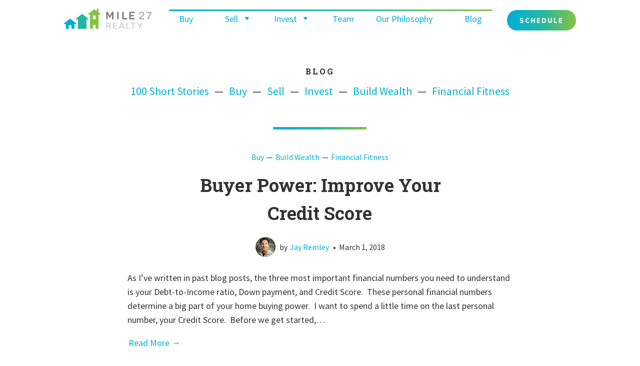

--- FILE ---
content_type: text/html; charset=UTF-8
request_url: https://mile27realty.com/blog/page/2/
body_size: 14558
content:
<!DOCTYPE html>
<html lang="en-US" prefix="og: http://ogp.me/ns#">
<head>
<meta charset="UTF-8" />
<meta name="viewport" content="width=device-width, initial-scale=1, maximum-scale=1, user-scalable=0">
<link href="https://fonts.googleapis.com/css?family=Roboto+Slab:700|Source+Sans+Pro:300,400,700" rel="stylesheet">
<link rel="stylesheet" href="https://use.fontawesome.com/releases/v5.7.1/css/all.css" integrity="sha384-fnmOCqbTlWIlj8LyTjo7mOUStjsKC4pOpQbqyi7RrhN7udi9RwhKkMHpvLbHG9Sr" crossorigin="anonymous">
<link rel="stylesheet" href="https://mile27realty.com/wp-content/themes/mile27/style.css?1660888395" type="text/css" media="screen, projection" />
<!-- Global site tag (gtag.js) - Google Analytics -->
<script async type="text/javascript" src="https://www.googletagmanager.com/gtag/js?id=UA-114300183-1"></script>
<script type="text/javascript">
  window.dataLayer = window.dataLayer || [];
  function gtag(){ dataLayer.push(arguments); }
  gtag('js', new Date());
  gtag('config', 'UA-114300183-1');
</script>
<!--  Essential META Tags -->
  <meta property="og:title" content="Mile27">
  <meta property="og:description" content="Your Real Estate Coaches. For Life.">
  <meta property="og:image" content="https://mile27realty.com/wp-content/themes/mile27/images/mile27-summary.png">
  <meta property="og:image:width" content="1200">
  <meta property="og:image:height" content="630">
  <meta property="og:image:type" content="image/png" />
  <meta property="og:url" content="http://mile27realty.com">
  <meta name="twitter:card" content="summary_large_image">
  <!--  Non-Essential, But Recommended -->
  <meta property="og:site_name" content="Mile27">
  <meta name="twitter:image:alt" content="Mile27 | Your Real Estate Coaches. For Life.">
  <meta name="twitter:image:src" content="https://mile27realty.com/wp-content/themes/mile27/images/mile27-summary.png">
  <meta name="twitter:image:width" content="1200">
  <meta name="twitter:image:height" content="630">
  <!--[if IE]><link rel="shortcut icon" href="favicon.ico"><![endif]-->
  <link rel="icon" href="favicon.ico">
  <!--Google Android-->
  <link rel="icon" sizes="128x128" href="https://mile27realty.com/wp-content/themes/mile27/images/android-icon.png">
  <link rel="icon" sizes="192x192" href="https://mile27realty.com/wp-content/themes/mile27/images/android-icon-hd.png">
  <!--Apple iOS-->
  <link rel="apple-touch-icon" href="https://mile27realty.com/wp-content/themes/mile27/images/apple-touch-icon.png">
  <link rel="apple-touch-icon" sizes="152x152" href="https://mile27realty.com/wp-content/themes/mile27/images/apple-touch-icon-ipad.png">
  <link rel="apple-touch-icon" sizes="180x180" href="https://mile27realty.com/wp-content/themes/mile27/images/apple-touch-icon-iphone-retina.png">
  <link rel="apple-touch-icon" sizes="167x167" href="https://mile27realty.com/wp-content/themes/mile27/images/apple-touch-icon-ipad-retina.png">
<script type="text/javascript" src="https://mile27realty.com/wp-content/themes/mile27/js/main.js"></script>
<script type="text/javascript" src="https://ajax.googleapis.com/ajax/libs/jquery/3.3.1/jquery.min.js"></script>
<!-- <script src="/js/vue.min.js" /> -->
<script type="text/javascript" src="https://unpkg.com/vue"></script>
<script type="text/javascript" src="https://ssense.github.io/vue-carousel/js/vue-carousel.min.js"></script>
<script type="text/javascript">
  (function h3func() {
    window.requestAnimationFrame(function() {
      var h3 = document.querySelectorAll('h3')
      for (var i = 0; i < h3.length; i++) {
        var v = 1 - h3[i].style.transform.replace('translateZ(', '').replace('px)', '')
        h3[i].setAttribute('style', 'transform: translateZ(' + v + 'px);')
      }
      h3func()
    })
  })()
</script>
<style>
  .VueCarousel-slide {
    position: relative;
    min-height: 100px;
  }

  .label {
    position: absolute;
    top: 50%;
    left: 50%;
    transform: translate(-50%, -50%);
  }

</style>
<title>Mile 27 Realty | Buy, sell, invest in Texas Real Estate</title>
<meta property="og:title" content="Blog"/>
<meta property="og:description" content=""/>
<meta property="og:type" content="article"/>
<meta property="og:article:published_time" content="2018-01-17 08:57:50"/>
<meta property="og:article:modified_time" content="2018-09-23 21:58:40"/>
<meta name="twitter:card" content="summary">
<meta name="twitter:title" content="Blog"/>
<meta name="twitter:description" content=""/>
<meta name="author" content="admin"/>

<!-- This site is optimized with the Yoast SEO plugin v8.2.1 - https://yoast.com/wordpress/plugins/seo/ -->
<meta name="description" content="Our Real Estate Coaches will help you build and execute a plan to meet your personalized goals for buying, selling, and investing in Texas Real Estate."/>
<link rel="canonical" href="https://mile27realty.com/blog/" />
<meta property="og:locale" content="en_US" />
<meta property="og:url" content="https://mile27realty.com/blog/" />
<meta property="og:site_name" content="Mile27" />
<meta name="twitter:card" content="summary" />
<meta name="twitter:site" content="@Mile27Realty" />
<meta name="twitter:creator" content="@Mile27Realty" />
<script type='application/ld+json'>{"@context":"https:\/\/schema.org","@type":"Organization","url":"https:\/\/mile27realty.com\/","sameAs":["https:\/\/www.facebook.com\/Mile27Realty\/","https:\/\/www.instagram.com\/Mile27Realty\/","https:\/\/www.linkedin.com\/company\/3993624\/","https:\/\/www.youtube.com\/channel\/UCfmRlDMyMZ1qz4z4ZCzC74A","https:\/\/twitter.com\/Mile27Realty"],"@id":"https:\/\/mile27realty.com\/#organization","name":"Mile27","logo":"http:\/\/mile27realty.com\/wp-content\/uploads\/2018\/01\/cropped-mile27-site-icon.png"}</script>
<!-- / Yoast SEO plugin. -->

<link rel='dns-prefetch' href='//s.w.org' />
<link rel="alternate" type="application/rss+xml" title="Mile27 &raquo; Feed" href="https://mile27realty.com/feed/" />
<link rel="alternate" type="application/rss+xml" title="Mile27 &raquo; Comments Feed" href="https://mile27realty.com/comments/feed/" />
		<script type="text/javascript">
			window._wpemojiSettings = {"baseUrl":"https:\/\/s.w.org\/images\/core\/emoji\/12.0.0-1\/72x72\/","ext":".png","svgUrl":"https:\/\/s.w.org\/images\/core\/emoji\/12.0.0-1\/svg\/","svgExt":".svg","source":{"concatemoji":"https:\/\/mile27realty.com\/wp-includes\/js\/wp-emoji-release.min.js?ver=5.3.17"}};
			!function(e,a,t){var n,r,o,i=a.createElement("canvas"),p=i.getContext&&i.getContext("2d");function s(e,t){var a=String.fromCharCode;p.clearRect(0,0,i.width,i.height),p.fillText(a.apply(this,e),0,0);e=i.toDataURL();return p.clearRect(0,0,i.width,i.height),p.fillText(a.apply(this,t),0,0),e===i.toDataURL()}function c(e){var t=a.createElement("script");t.src=e,t.defer=t.type="text/javascript",a.getElementsByTagName("head")[0].appendChild(t)}for(o=Array("flag","emoji"),t.supports={everything:!0,everythingExceptFlag:!0},r=0;r<o.length;r++)t.supports[o[r]]=function(e){if(!p||!p.fillText)return!1;switch(p.textBaseline="top",p.font="600 32px Arial",e){case"flag":return s([127987,65039,8205,9895,65039],[127987,65039,8203,9895,65039])?!1:!s([55356,56826,55356,56819],[55356,56826,8203,55356,56819])&&!s([55356,57332,56128,56423,56128,56418,56128,56421,56128,56430,56128,56423,56128,56447],[55356,57332,8203,56128,56423,8203,56128,56418,8203,56128,56421,8203,56128,56430,8203,56128,56423,8203,56128,56447]);case"emoji":return!s([55357,56424,55356,57342,8205,55358,56605,8205,55357,56424,55356,57340],[55357,56424,55356,57342,8203,55358,56605,8203,55357,56424,55356,57340])}return!1}(o[r]),t.supports.everything=t.supports.everything&&t.supports[o[r]],"flag"!==o[r]&&(t.supports.everythingExceptFlag=t.supports.everythingExceptFlag&&t.supports[o[r]]);t.supports.everythingExceptFlag=t.supports.everythingExceptFlag&&!t.supports.flag,t.DOMReady=!1,t.readyCallback=function(){t.DOMReady=!0},t.supports.everything||(n=function(){t.readyCallback()},a.addEventListener?(a.addEventListener("DOMContentLoaded",n,!1),e.addEventListener("load",n,!1)):(e.attachEvent("onload",n),a.attachEvent("onreadystatechange",function(){"complete"===a.readyState&&t.readyCallback()})),(n=t.source||{}).concatemoji?c(n.concatemoji):n.wpemoji&&n.twemoji&&(c(n.twemoji),c(n.wpemoji)))}(window,document,window._wpemojiSettings);
		</script>
		<style type="text/css">
img.wp-smiley,
img.emoji {
	display: inline !important;
	border: none !important;
	box-shadow: none !important;
	height: 1em !important;
	width: 1em !important;
	margin: 0 .07em !important;
	vertical-align: -0.1em !important;
	background: none !important;
	padding: 0 !important;
}
</style>
	<link rel='stylesheet' id='dashicons-css'  href='https://mile27realty.com/wp-includes/css/dashicons.min.css?ver=5.3.17' type='text/css' media='all' />
<link rel='stylesheet' id='menu-icons-extra-css'  href='https://mile27realty.com/wp-content/plugins/menu-icons/css/extra.min.css?ver=0.12.12' type='text/css' media='all' />
<link rel='stylesheet' id='wp-block-library-css'  href='https://mile27realty.com/wp-includes/css/dist/block-library/style.min.css?ver=5.3.17' type='text/css' media='all' />
<link rel='stylesheet' id='font-awesome-css'  href='https://mile27realty.com/wp-content/plugins/contact-widgets/assets/css/font-awesome.min.css?ver=4.7.0' type='text/css' media='all' />
<style id='responsive-menu-inline-css' type='text/css'>
/** This file is major component of this plugin so please don't try to edit here. */
#rmp_menu_trigger-1312 {
  width: 55px;
  height: 55px;
  position: fixed;
  top: 5px;
  border-radius: 5px;
  display: none;
  text-decoration: none;
  right: 5%;
  background: #ffffff;
  transition: transform 0.5s, background-color 0.5s;
}
#rmp_menu_trigger-1312:hover, #rmp_menu_trigger-1312:focus {
  background: #ffffff;
  text-decoration: unset;
}
#rmp_menu_trigger-1312.is-active {
  background: #ffffff;
}
#rmp_menu_trigger-1312 .rmp-trigger-box {
  width: 25px;
  color: #333333;
}
#rmp_menu_trigger-1312 .rmp-trigger-icon-active, #rmp_menu_trigger-1312 .rmp-trigger-text-open {
  display: none;
}
#rmp_menu_trigger-1312.is-active .rmp-trigger-icon-active, #rmp_menu_trigger-1312.is-active .rmp-trigger-text-open {
  display: inline;
}
#rmp_menu_trigger-1312.is-active .rmp-trigger-icon-inactive, #rmp_menu_trigger-1312.is-active .rmp-trigger-text {
  display: none;
}
#rmp_menu_trigger-1312 .rmp-trigger-label {
  color: #333333;
  pointer-events: none;
  line-height: 30px;
  font-family: inherit;
  font-size: 22px;
  display: inline;
  text-transform: inherit;
}
#rmp_menu_trigger-1312 .rmp-trigger-label.rmp-trigger-label-top {
  display: block;
  margin-bottom: 12px;
}
#rmp_menu_trigger-1312 .rmp-trigger-label.rmp-trigger-label-bottom {
  display: block;
  margin-top: 12px;
}
#rmp_menu_trigger-1312 .responsive-menu-pro-inner {
  display: block;
}
#rmp_menu_trigger-1312 .responsive-menu-pro-inner, #rmp_menu_trigger-1312 .responsive-menu-pro-inner::before, #rmp_menu_trigger-1312 .responsive-menu-pro-inner::after {
  width: 25px;
  height: 3px;
  background-color: #333333;
  border-radius: 4px;
  position: absolute;
}
#rmp_menu_trigger-1312.is-active .responsive-menu-pro-inner, #rmp_menu_trigger-1312.is-active .responsive-menu-pro-inner::before, #rmp_menu_trigger-1312.is-active .responsive-menu-pro-inner::after {
  background-color: #333333;
}
#rmp_menu_trigger-1312:hover .responsive-menu-pro-inner, #rmp_menu_trigger-1312:hover .responsive-menu-pro-inner::before, #rmp_menu_trigger-1312:hover .responsive-menu-pro-inner::after {
  background-color: #cccccc;
}
/* Hamburger menu styling */
@media screen and (max-width: 960px) {
  /** Menu Title Style */
  /** Menu Additional Content Style */
  .header-nav-primary, .header-nav-secondary {
    display: none !important;
  }
  #rmp_menu_trigger-1312 {
    display: block;
  }
  #rmp-container-1312 {
    position: fixed;
    top: 0;
    margin: 0;
    transition: transform 0.5s;
    overflow: auto;
    display: block;
    width: 75%;
    background-color: #333333;
    background-image: url("");
    height: 100%;
    left: 0;
    padding-top: 0px;
    padding-left: 0px;
    padding-bottom: 0px;
    padding-right: 0px;
  }
  #rmp-menu-wrap-1312 {
    padding-top: 20px;
    padding-left: 20px;
    padding-bottom: 20px;
    padding-right: 20px;
    background-color: #333333;
  }
  #rmp-menu-wrap-1312 .rmp-menu, #rmp-menu-wrap-1312 .rmp-submenu {
    width: 100%;
    box-sizing: border-box;
    margin: 0;
    padding: 0;
  }
  #rmp-menu-wrap-1312 .rmp-submenu-depth-1 .rmp-menu-item-link {
    padding-left: 10%;
  }
  #rmp-menu-wrap-1312 .rmp-submenu-depth-2 .rmp-menu-item-link {
    padding-left: 15%;
  }
  #rmp-menu-wrap-1312 .rmp-submenu-depth-3 .rmp-menu-item-link {
    padding-left: 20%;
  }
  #rmp-menu-wrap-1312 .rmp-submenu-depth-4 .rmp-menu-item-link {
    padding-left: 25%;
  }
  #rmp-menu-wrap-1312 .rmp-submenu.rmp-submenu-open {
    display: block;
  }
  #rmp-menu-wrap-1312 .rmp-menu-item {
    width: 100%;
    list-style: none;
    margin: 0;
  }
  #rmp-menu-wrap-1312 .rmp-menu-item-link {
    height: 60px;
    line-height: 60px;
    font-size: 22px;
    border-bottom: 1px solid #444444;
    font-family: inherit;
    color: #ffffff;
    text-align: left;
    background-color: #333333;
    font-weight: normal;
    letter-spacing: 0px;
    display: block;
    width: 100%;
    text-decoration: none;
    position: relative;
    overflow: hidden;
    transition: background-color 0.5s, border-color 0.5s, 0.5s;
    padding: 0 5%;
    padding-right: 50px;
  }
  #rmp-menu-wrap-1312 .rmp-menu-item-link:after, #rmp-menu-wrap-1312 .rmp-menu-item-link:before {
    display: none;
  }
  #rmp-menu-wrap-1312 .rmp-menu-item-link:hover {
    color: #cccccc;
    border-color: #444444;
    background-color: #333333;
  }
  #rmp-menu-wrap-1312 .rmp-menu-item-link:focus {
    outline: none;
    border-color: unset;
    box-shadow: unset;
  }
  #rmp-menu-wrap-1312 .rmp-menu-item-link .rmp-font-icon {
    height: 60px;
    line-height: 60px;
    margin-right: 10px;
    font-size: 22px;
  }
  #rmp-menu-wrap-1312 .rmp-menu-current-item .rmp-menu-item-link {
    color: #cccccc;
    border-color: #444444;
    background-color: #333333;
  }
  #rmp-menu-wrap-1312 .rmp-menu-current-item .rmp-menu-item-link:hover {
    color: #cccccc;
    border-color: #444444;
    background-color: #333333;
  }
  #rmp-menu-wrap-1312 .rmp-menu-subarrow {
    position: absolute;
    top: 0;
    bottom: 0;
    text-align: center;
    overflow: hidden;
    background-size: cover;
    overflow: hidden;
    right: 0;
    border-left-style: solid;
    border-left-color: #333333;
    border-left-width: 0px;
    height: 40px;
    width: 40px;
    color: #ffffff;
    background-color: #333333;
  }
  #rmp-menu-wrap-1312 .rmp-menu-subarrow:hover {
    color: #ffffff;
    border-color: #333333;
    background-color: #333333;
  }
  #rmp-menu-wrap-1312 .rmp-menu-subarrow .rmp-font-icon {
    margin-right: unset;
  }
  #rmp-menu-wrap-1312 .rmp-menu-subarrow * {
    vertical-align: middle;
    line-height: 40px;
  }
  #rmp-menu-wrap-1312 .rmp-menu-subarrow-active {
    display: block;
    background-size: cover;
    color: #ffffff;
    border-color: #333333;
    background-color: #333333;
  }
  #rmp-menu-wrap-1312 .rmp-menu-subarrow-active:hover {
    color: #ffffff;
    border-color: #333333;
    background-color: #333333;
  }
  #rmp-menu-wrap-1312 .rmp-submenu {
    display: none;
  }
  #rmp-menu-wrap-1312 .rmp-submenu .rmp-menu-item-link {
    height: 60px;
    line-height: 60px;
    letter-spacing: 0px;
    font-size: 22px;
    border-bottom: 1px solid #444444;
    font-family: inherit;
    font-weight: normal;
    color: #ffffff;
    text-align: left;
    background-color: #333333;
  }
  #rmp-menu-wrap-1312 .rmp-submenu .rmp-menu-item-link:hover {
    color: #cccccc;
    border-color: #444444;
    background-color: #333333;
  }
  #rmp-menu-wrap-1312 .rmp-submenu .rmp-menu-current-item .rmp-menu-item-link {
    color: #cccccc;
    border-color: #444444;
    background-color: #333333;
  }
  #rmp-menu-wrap-1312 .rmp-submenu .rmp-menu-current-item .rmp-menu-item-link:hover {
    color: #cccccc;
    border-color: #444444;
    background-color: #333333;
  }
  #rmp-menu-wrap-1312 .rmp-submenu .rmp-menu-subarrow {
    right: 0;
    border-right: unset;
    border-left-style: solid;
    border-left-color: #1d4354;
    border-left-width: 0px;
    height: 39px;
    line-height: 39px;
    width: 40px;
    color: #fff;
    background-color: inherit;
  }
  #rmp-menu-wrap-1312 .rmp-submenu .rmp-menu-subarrow:hover {
    color: #fff;
    border-color: #3f3f3f;
    background-color: inherit;
  }
  #rmp-menu-wrap-1312 .rmp-submenu .rmp-menu-subarrow-active {
    color: #fff;
    border-color: #1d4354;
    background-color: inherit;
  }
  #rmp-menu-wrap-1312 .rmp-submenu .rmp-menu-subarrow-active:hover {
    color: #fff;
    border-color: #3f3f3f;
    background-color: inherit;
  }
  #rmp-menu-wrap-1312 .rmp-menu-item-description {
    margin: 0;
    padding: 5px 5%;
    opacity: 0.8;
    color: #ffffff;
  }
  #rmp-search-box-1312 {
    display: block;
    padding-top: 0px;
    padding-left: 5%;
    padding-bottom: 0px;
    padding-right: 5%;
  }
  #rmp-search-box-1312 .rmp-search-form {
    margin: 0;
  }
  #rmp-search-box-1312 .rmp-search-box {
    background: #ffffff;
    border: 1px solid #dadada;
    color: #333333;
    width: 100%;
    padding: 0 5%;
    border-radius: 30px;
    height: 45px;
    -webkit-appearance: none;
  }
  #rmp-search-box-1312 .rmp-search-box::placeholder {
    color: #c7c7cd;
  }
  #rmp-search-box-1312 .rmp-search-box:focus {
    background-color: #ffffff;
    outline: 2px solid #dadada;
    color: #333333;
  }
  #rmp-menu-title-1312 {
    background-color: #ffffff;
    color: #333333;
    text-align: left;
    font-size: 13px;
    padding-top: 0%;
    padding-left: 0%;
    padding-bottom: 0%;
    padding-right: 10%;
    font-weight: 400;
    transition: background-color 0.5s, border-color 0.5s, color 0.5s;
  }
  #rmp-menu-title-1312:hover {
    background-color: #ffffff;
    color: #cccccc;
  }
  #rmp-menu-title-1312 > a {
    color: #333333;
    width: 100%;
    background-color: unset;
    text-decoration: none;
  }
  #rmp-menu-title-1312 > a:hover {
    color: #cccccc;
  }
  #rmp-menu-title-1312 .rmp-font-icon {
    font-size: 13px;
  }
  #rmp-menu-additional-content-1312 {
    padding-top: 0px;
    padding-left: 5%;
    padding-bottom: 0px;
    padding-right: 5%;
    color: #ffffff;
    text-align: center;
    font-size: 16px;
  }
}
/**
This file contents common styling of menus.
*/
.rmp-container {
  display: none;
  visibility: visible;
  padding: 0px 0px 0px 0px;
  z-index: 99998;
  transition: all 0.3s;
  /** Scrolling bar in menu setting box **/
}
.rmp-container.rmp-fade-top, .rmp-container.rmp-fade-left, .rmp-container.rmp-fade-right, .rmp-container.rmp-fade-bottom {
  display: none;
}
.rmp-container.rmp-slide-left, .rmp-container.rmp-push-left {
  transform: translateX(-100%);
  -ms-transform: translateX(-100%);
  -webkit-transform: translateX(-100%);
  -moz-transform: translateX(-100%);
}
.rmp-container.rmp-slide-left.rmp-menu-open, .rmp-container.rmp-push-left.rmp-menu-open {
  transform: translateX(0);
  -ms-transform: translateX(0);
  -webkit-transform: translateX(0);
  -moz-transform: translateX(0);
}
.rmp-container.rmp-slide-right, .rmp-container.rmp-push-right {
  transform: translateX(100%);
  -ms-transform: translateX(100%);
  -webkit-transform: translateX(100%);
  -moz-transform: translateX(100%);
}
.rmp-container.rmp-slide-right.rmp-menu-open, .rmp-container.rmp-push-right.rmp-menu-open {
  transform: translateX(0);
  -ms-transform: translateX(0);
  -webkit-transform: translateX(0);
  -moz-transform: translateX(0);
}
.rmp-container.rmp-slide-top, .rmp-container.rmp-push-top {
  transform: translateY(-100%);
  -ms-transform: translateY(-100%);
  -webkit-transform: translateY(-100%);
  -moz-transform: translateY(-100%);
}
.rmp-container.rmp-slide-top.rmp-menu-open, .rmp-container.rmp-push-top.rmp-menu-open {
  transform: translateY(0);
  -ms-transform: translateY(0);
  -webkit-transform: translateY(0);
  -moz-transform: translateY(0);
}
.rmp-container.rmp-slide-bottom, .rmp-container.rmp-push-bottom {
  transform: translateY(100%);
  -ms-transform: translateY(100%);
  -webkit-transform: translateY(100%);
  -moz-transform: translateY(100%);
}
.rmp-container.rmp-slide-bottom.rmp-menu-open, .rmp-container.rmp-push-bottom.rmp-menu-open {
  transform: translateX(0);
  -ms-transform: translateX(0);
  -webkit-transform: translateX(0);
  -moz-transform: translateX(0);
}
.rmp-container::-webkit-scrollbar {
  width: 0px;
}
.rmp-container ::-webkit-scrollbar-track {
  box-shadow: inset 0 0 5px transparent;
}
.rmp-container ::-webkit-scrollbar-thumb {
  background: transparent;
}
.rmp-container ::-webkit-scrollbar-thumb:hover {
  background: transparent;
}
.rmp-container .rmp-menu-wrap .rmp-menu {
  transition: none;
  border-radius: 0;
  box-shadow: none;
  background: none;
  border: 0;
  bottom: auto;
  box-sizing: border-box;
  clip: auto;
  color: #666;
  display: block;
  float: none;
  font-family: inherit;
  font-size: 14px;
  height: auto;
  left: auto;
  line-height: 1.7;
  list-style-type: none;
  margin: 0;
  min-height: auto;
  max-height: none;
  opacity: 1;
  outline: none;
  overflow: visible;
  padding: 0;
  position: relative;
  pointer-events: auto;
  right: auto;
  text-align: left;
  text-decoration: none;
  text-indent: 0;
  text-transform: none;
  transform: none;
  top: auto;
  visibility: inherit;
  width: auto;
  word-wrap: break-word;
  white-space: normal;
}
.rmp-container .rmp-menu-additional-content {
  display: block;
  word-break: break-word;
}
.rmp-container .rmp-menu-title {
  display: flex;
  flex-direction: column;
}
.rmp-container .rmp-menu-title .rmp-menu-title-image {
  max-width: 100%;
  margin-bottom: 15px;
  display: block;
  margin: auto;
  margin-bottom: 15px;
}
button.rmp_menu_trigger {
  z-index: 999999;
  overflow: hidden;
  outline: none;
  border: 0;
  display: none;
  margin: 0;
  transition: transform 0.5s, background-color 0.5s;
  padding: 0;
}
button.rmp_menu_trigger .responsive-menu-pro-inner::before, button.rmp_menu_trigger .responsive-menu-pro-inner::after {
  content: "";
  display: block;
}
button.rmp_menu_trigger .responsive-menu-pro-inner::before {
  top: 10px;
}
button.rmp_menu_trigger .responsive-menu-pro-inner::after {
  bottom: 10px;
}
button.rmp_menu_trigger .rmp-trigger-box {
  width: 40px;
  display: inline-block;
  position: relative;
  pointer-events: none;
  vertical-align: super;
}
.admin-bar .rmp-container, .admin-bar .rmp_menu_trigger {
  margin-top: 32px !important;
}
@media screen and (max-width: 782px) {
  .admin-bar .rmp-container, .admin-bar .rmp_menu_trigger {
    margin-top: 46px !important;
  }
}
/*  Menu Trigger Boring Animation */
.rmp-menu-trigger-boring .responsive-menu-pro-inner {
  transition-property: none;
}
.rmp-menu-trigger-boring .responsive-menu-pro-inner::after, .rmp-menu-trigger-boring .responsive-menu-pro-inner::before {
  transition-property: none;
}
.rmp-menu-trigger-boring.is-active .responsive-menu-pro-inner {
  transform: rotate(45deg);
}
.rmp-menu-trigger-boring.is-active .responsive-menu-pro-inner:before {
  top: 0;
  opacity: 0;
}
.rmp-menu-trigger-boring.is-active .responsive-menu-pro-inner:after {
  bottom: 0;
  transform: rotate(-90deg);
}

</style>
<script type='text/javascript' src='https://mile27realty.com/wp-includes/js/jquery/jquery.js?ver=1.12.4-wp'></script>
<script type='text/javascript' src='https://mile27realty.com/wp-includes/js/jquery/jquery-migrate.min.js?ver=1.4.1'></script>
<script type='text/javascript'>
/* <![CDATA[ */
var rmp_menu = {"ajaxURL":"https:\/\/mile27realty.com\/wp-admin\/admin-ajax.php","wp_nonce":"f3b32faf71","menu":[{"menu_theme":"Default","theme_type":"default","theme_location_menu":"0","submenu_submenu_arrow_width":"40","submenu_submenu_arrow_width_unit":"px","submenu_submenu_arrow_height":"39","submenu_submenu_arrow_height_unit":"px","submenu_arrow_position":"right","submenu_sub_arrow_background_colour":"","submenu_sub_arrow_background_hover_colour":"","submenu_sub_arrow_background_colour_active":"","submenu_sub_arrow_background_hover_colour_active":"","submenu_sub_arrow_border_width":"","submenu_sub_arrow_border_width_unit":"px","submenu_sub_arrow_border_colour":"#1d4354","submenu_sub_arrow_border_hover_colour":"#3f3f3f","submenu_sub_arrow_border_colour_active":"#1d4354","submenu_sub_arrow_border_hover_colour_active":"#3f3f3f","submenu_sub_arrow_shape_colour":"#fff","submenu_sub_arrow_shape_hover_colour":"#fff","submenu_sub_arrow_shape_colour_active":"#fff","submenu_sub_arrow_shape_hover_colour_active":"#fff","use_header_bar":"off","header_bar_items_order":{"logo":"off","title":"on","additional content":"off","menu":"on","search":"off"},"header_bar_title":"Responsive Menu","header_bar_html_content":"","header_bar_logo":"","header_bar_logo_link":"","header_bar_logo_width":"","header_bar_logo_width_unit":"%","header_bar_logo_height":"","header_bar_logo_height_unit":"px","header_bar_height":"80","header_bar_height_unit":"px","header_bar_padding":{"top":"0px","right":"5%","bottom":"0px","left":"5%"},"header_bar_font":"","header_bar_font_size":"14","header_bar_font_size_unit":"px","header_bar_text_color":"#ffffff","header_bar_background_color":"#1d4354","header_bar_breakpoint":"8000","header_bar_position_type":"fixed","header_bar_adjust_page":"on","header_bar_scroll_enable":"off","header_bar_scroll_background_color":"#36bdf6","mobile_breakpoint":"600","tablet_breakpoint":"960","transition_speed":"0.5","sub_menu_speed":"0.2","show_menu_on_page_load":"off","menu_disable_scrolling":"off","menu_overlay":"off","menu_overlay_colour":"rgba(0,0,0,0.7)","desktop_menu_width":"","desktop_menu_width_unit":"%","desktop_menu_positioning":"absolute","desktop_menu_side":"left","desktop_menu_to_hide":"","use_current_theme_location":"off","mega_menu":{"225":"off","227":"off","229":"off","228":"off","226":"off"},"desktop_submenu_open_animation":"none","desktop_submenu_open_animation_speed":"100ms","desktop_submenu_open_on_click":"off","desktop_menu_hide_and_show":"off","menu_name":"Default Menu","menu_to_use":"new-menu","different_menu_for_mobile":"off","menu_to_use_in_mobile":"main-menu","use_mobile_menu":"on","use_tablet_menu":"on","use_desktop_menu":"off","menu_display_on":"all-pages","menu_to_hide":".header-nav-primary, .header-nav-secondary","submenu_descriptions_on":"off","custom_walker":"","menu_background_colour":"#333333","menu_depth":"5","smooth_scroll_on":"off","smooth_scroll_speed":"500","menu_font_icons":{"id":["225"],"icon":[""]},"menu_links_height":"60","menu_links_height_unit":"px","menu_links_line_height":"60","menu_links_line_height_unit":"px","menu_depth_0":"5","menu_depth_0_unit":"%","menu_font_size":"22","menu_font_size_unit":"px","menu_font":"","menu_font_weight":"normal","menu_text_alignment":"left","menu_text_letter_spacing":"","menu_word_wrap":"off","menu_link_colour":"#ffffff","menu_link_hover_colour":"#cccccc","menu_current_link_colour":"#cccccc","menu_current_link_hover_colour":"#cccccc","menu_item_background_colour":"#333333","menu_item_background_hover_colour":"#333333","menu_current_item_background_colour":"#333333","menu_current_item_background_hover_colour":"#333333","menu_border_width":"1","menu_border_width_unit":"px","menu_item_border_colour":"#444444","menu_item_border_colour_hover":"#444444","menu_current_item_border_colour":"#444444","menu_current_item_border_hover_colour":"#444444","submenu_links_height":"60","submenu_links_height_unit":"px","submenu_links_line_height":"60","submenu_links_line_height_unit":"px","menu_depth_side":"left","menu_depth_1":"10","menu_depth_1_unit":"%","menu_depth_2":"15","menu_depth_2_unit":"%","menu_depth_3":"20","menu_depth_3_unit":"%","menu_depth_4":"25","menu_depth_4_unit":"%","submenu_item_background_colour":"#333333","submenu_item_background_hover_colour":"#333333","submenu_current_item_background_colour":"#333333","submenu_current_item_background_hover_colour":"#333333","submenu_border_width":"1","submenu_border_width_unit":"px","submenu_item_border_colour":"#444444","submenu_item_border_colour_hover":"#444444","submenu_current_item_border_colour":"#444444","submenu_current_item_border_hover_colour":"#444444","submenu_font_size":"22","submenu_font_size_unit":"px","submenu_font":"","submenu_font_weight":"normal","submenu_text_letter_spacing":"","submenu_text_alignment":"left","submenu_link_colour":"#ffffff","submenu_link_hover_colour":"#cccccc","submenu_current_link_colour":"#cccccc","submenu_current_link_hover_colour":"#cccccc","inactive_arrow_shape":"\u25bc","active_arrow_shape":"\u25b2","inactive_arrow_font_icon":"","active_arrow_font_icon":"","inactive_arrow_image":"","active_arrow_image":"","submenu_arrow_width":"40","submenu_arrow_width_unit":"px","submenu_arrow_height":"40","submenu_arrow_height_unit":"px","arrow_position":"right","menu_sub_arrow_shape_colour":"#ffffff","menu_sub_arrow_shape_hover_colour":"#ffffff","menu_sub_arrow_shape_colour_active":"#ffffff","menu_sub_arrow_shape_hover_colour_active":"#ffffff","menu_sub_arrow_border_width":"0","menu_sub_arrow_border_width_unit":"px","menu_sub_arrow_border_colour":"#333333","menu_sub_arrow_border_hover_colour":"#333333","menu_sub_arrow_border_colour_active":"#333333","menu_sub_arrow_border_hover_colour_active":"#333333","menu_sub_arrow_background_colour":"#333333","menu_sub_arrow_background_hover_colour":"#333333","menu_sub_arrow_background_colour_active":"#333333","menu_sub_arrow_background_hover_colour_active":"#333333","fade_submenus":"off","fade_submenus_side":"left","fade_submenus_delay":"100","fade_submenus_speed":"500","use_slide_effect":"off","slide_effect_back_to_text":"Back","accordion_animation":"off","auto_expand_all_submenus":"off","auto_expand_current_submenus":"off","menu_item_click_to_trigger_submenu":"off","button_width":"55","button_width_unit":"px","button_height":"55","button_height_unit":"px","button_background_colour":"#ffffff","button_background_colour_hover":"#ffffff","button_background_colour_active":"#ffffff","toggle_button_border_radius":"5","button_transparent_background":"off","button_left_or_right":"right","button_position_type":"fixed","button_distance_from_side":"5","button_distance_from_side_unit":"%","button_top":"5","button_top_unit":"px","button_push_with_animation":"off","button_click_animation":"boring","button_line_margin":"5","button_line_margin_unit":"px","button_line_width":"25","button_line_width_unit":"px","button_line_height":"3","button_line_height_unit":"px","button_line_colour":"#333333","button_line_colour_hover":"#cccccc","button_line_colour_active":"#333333","button_font_icon":"","button_font_icon_when_clicked":"","button_image":"","button_image_when_clicked":"","button_title":"","button_title_open":"","button_title_position":"left","button_font":"","button_font_size":"22","button_font_size_unit":"px","button_title_line_height":"30","button_title_line_height_unit":"px","button_text_colour":"#333333","button_trigger_type_click":"on","button_trigger_type_hover":"off","button_click_trigger":"#responsive-menu-button","items_order":{"title":"on","menu":"on","search":"","additional content":""},"menu_title":"","menu_title_link":"","menu_title_link_location":"_self","menu_title_image":"","menu_title_font_icon":"","menu_title_section_padding":{"top":"0%","right":"10%","bottom":"0%","left":"0%"},"menu_title_background_colour":"#ffffff","menu_title_background_hover_colour":"#ffffff","menu_title_font_size":"13","menu_title_font_size_unit":"px","menu_title_alignment":"left","menu_title_font_weight":"400","menu_title_font_family":"","menu_title_colour":"#333333","menu_title_hover_colour":"#cccccc","menu_title_image_width":"","menu_title_image_width_unit":"%","menu_title_image_height":"","menu_title_image_height_unit":"px","menu_additional_content":"","menu_additional_section_padding":{"top":"0px","right":"5%","bottom":"0px","left":"5%"},"menu_additional_content_font_size":"16","menu_additional_content_font_size_unit":"px","menu_additional_content_alignment":"center","menu_additional_content_colour":"#ffffff","menu_search_box_text":"Search","menu_search_section_padding":{"top":"0px","right":"5%","bottom":"0px","left":"5%"},"menu_search_box_height":"45","menu_search_box_height_unit":"px","menu_search_box_border_radius":"30","menu_search_box_text_colour":"#333333","menu_search_box_background_colour":"#ffffff","menu_search_box_placeholder_colour":"#c7c7cd","menu_search_box_border_colour":"#dadada","menu_section_padding":{"top":"20px","right":"20px","bottom":"20px","left":"20px"},"menu_width":"75","menu_width_unit":"%","menu_maximum_width":"","menu_maximum_width_unit":"px","menu_minimum_width":"","menu_minimum_width_unit":"px","menu_auto_height":"off","menu_container_padding":{"top":"0px","right":"0px","bottom":"0px","left":"0px"},"menu_container_background_colour":"#333333","menu_background_image":"","animation_type":"slide","menu_appear_from":"left","animation_speed":"0.5","page_wrapper":"","menu_close_on_body_click":"on","menu_close_on_scroll":"off","menu_close_on_link_click":"off","enable_touch_gestures":"off","hamburger_position_selector":"","menu_id":1312,"active_toggle_contents":"\u25b2","inactive_toggle_contents":"\u25bc"}]};
/* ]]> */
</script>
<script type='text/javascript' src='https://mile27realty.com/wp-content/plugins/responsive-menu/v4.0.0/assets/js/rmp-menu.js?ver=4.1.11'></script>
<link rel='https://api.w.org/' href='https://mile27realty.com/wp-json/' />
<link rel="EditURI" type="application/rsd+xml" title="RSD" href="https://mile27realty.com/xmlrpc.php?rsd" />
<link rel="wlwmanifest" type="application/wlwmanifest+xml" href="https://mile27realty.com/wp-includes/wlwmanifest.xml" /> 
<meta name="generator" content="WordPress 5.3.17" />
<link rel='shortlink' href='https://mile27realty.com/?p=164' />
<link rel="alternate" type="application/json+oembed" href="https://mile27realty.com/wp-json/oembed/1.0/embed?url=https%3A%2F%2Fmile27realty.com%2Fblog%2F" />
<link rel="alternate" type="text/xml+oembed" href="https://mile27realty.com/wp-json/oembed/1.0/embed?url=https%3A%2F%2Fmile27realty.com%2Fblog%2F&#038;format=xml" />
 <link
    rel="stylesheet"
    href="https://cdnjs.cloudflare.com/ajax/libs/animate.css/4.1.1/animate.min.css"
  />

<!-- WordPress Version 5.3.17 -->
<!-- IDX Broker WordPress Plugin 3.0.10 Activated -->
<!-- IDX Broker WordPress Plugin Wrapper Meta-->

		<style type="text/css" id="wp-custom-css">
			
body{
	width: 100%!important;
	overflow-x: hidden!important;
}
.meet-coaches-inline{
	display:block!important;
}
.meet-coaches{
	display:flex;
	justify-content: center!important;
}
.col-one-third-shadow.dropshadow.br-gradient.bg-white.flex-stretch.spacer-small.meet-coaches.margin-bot:nth-child(5) {
display: none!important;
}


@media (max-width:767px){
	.col-one-third-shadow.dropshadow.br-gradient.bg-white.flex-stretch.spacer-small.meet-coaches.margin-bot {
	margin: 20px!important;
}
.meet-coaches {
	display: block!important;
}
.meet-coaches-inline {
	width: 35% !important;
}
.meet-coaches img {
	width: 70% !important;
}
.meet-coaches-inline p {
	text-align: center !important;
}
.coach-profile {
	width: 100% !important;
	display: flex !important;
	justify-content: center !important;
}
.center-left {
	text-align: center !important;
}
.coach-name, .coach-profile {
	float: inherit !important;
}
}


@media(max-width:580px){
	.desktop-hidden img{
	margin-left: 3% !important;
}
.meet-coaches-inline p{ 
width: 100%;
text-align: center;
margin-left:0px!important;
}
.meet-coaches-inline.flex{ 
width: 80% !important;
display: flex !important;
flex-direction: column;
align-items: center;
}
	.meet-coaches img{
	float: inherit!important;
}
.meet-coaches-inline p{
	padding: 0px !important;
}
	.col-single{
	width: 90% !important;
			padding: 0px !important;
}	
	.col-one-third-shadow.dropshadow.br-gradient.bg-white.flex-stretch.spacer-small.meet-coaches.margin-bot{
	margin-left: 0px!important;
}
.flex-stretch:nth-child(2){
	margin-bottom: 50px !important;
}
.stretch.left-text p:nth-child(3){
display: none;
}	
.left-text, .left-text p, .left-center {
	text-align: center !important;
}

}


.col-single-full.flex-stretch.spacer-large-hide.img-200{
display: flex;
justify-content: center;
}
.col-single.spacer-medium.col-half-wrap-flex{
	flex-direction: column;
}
.col-one-half-grow{
	width: 100%!important;
	display: flex;
	justify-content: center;
}
.ig-feed {
	text-align: center;
}		</style>
		</head>
<body class="paged page-template page-template-posts-page page-template-posts-page-php page page-id-164 paged-2 page-paged-2">
    <div id="wrapper" class="clearfix">
        <header id="js-header" role="banner" class="clearfix">
            <section id="branding">
	           <a href="https://mile27realty.com/" title="Mile27" rel="home"><img id="logo" src="https://mile27realty.com/wp-content/themes/mile27/images/mile27-logo.svg" alt="Mile27"></a>
	           <nav id="menu" role="navigation">
		          <div class="header-nav-primary left br-gradient-thin">
			         <div class="menu-new-menu-container"><ul id="menu-new-menu" class="menu"><li id="menu-item-1355" class="menu-item menu-item-type-post_type menu-item-object-page menu-item-1355"><a href="https://mile27realty.com/buy/">Buy</a></li>
<li id="menu-item-1360" class="menu-item menu-item-type-post_type menu-item-object-page menu-item-has-children menu-item-1360"><a href="https://mile27realty.com/sell/"><span>Sell</span><i class="_mi _after dashicons dashicons-arrow-down" aria-hidden="true"></i></a>
<ul class="sub-menu">
	<li id="menu-item-1429" class="menu-item menu-item-type-custom menu-item-object-custom menu-item-1429"><a href="https://mile27realty.com/free-home-valuation/">What’S My Home Worth ?</a></li>
</ul>
</li>
<li id="menu-item-1358" class="menu-item menu-item-type-post_type menu-item-object-page menu-item-has-children menu-item-1358"><a href="https://mile27realty.com/invest/"><span>Invest</span><i class="_mi _after dashicons dashicons-arrow-down" aria-hidden="true"></i></a>
<ul class="sub-menu">
	<li id="menu-item-1357" class="menu-item menu-item-type-post_type menu-item-object-page menu-item-1357"><a href="https://mile27realty.com/dfw-market/">DFW Market</a></li>
</ul>
</li>
<li id="menu-item-1361" class="menu-item menu-item-type-post_type menu-item-object-page menu-item-1361"><a href="https://mile27realty.com/team/">Team</a></li>
<li id="menu-item-1359" class="menu-item menu-item-type-post_type menu-item-object-page menu-item-1359"><a href="https://mile27realty.com/philosophy/">Our Philosophy</a></li>
<li id="menu-item-1354" class="menu-item menu-item-type-post_type menu-item-object-page current-menu-item page_item page-item-164 current_page_item menu-item-1354"><a href="https://mile27realty.com/blog/" aria-current="page">Blog</a></li>
</ul></div>                  </div>
		          <div class="header-nav-secondary left br-gradient-thin">
                     <div class="menu"><ul>
<li class="page_item page-item-1438"><a href="https://mile27realty.com/3920-acorn-ln-mckinney/">3920 Acorn Ln Mckinney</a></li>
<li class="page_item page-item-164 current_page_item"><a href="https://mile27realty.com/blog/" aria-current="page">Blog</a></li>
<li class="page_item page-item-158"><a href="https://mile27realty.com/buy/">Buy</a></li>
<li class="page_item page-item-321"><a href="https://mile27realty.com/careers/">Coach / Careers</a></li>
<li class="page_item page-item-19"><a href="https://mile27realty.com/contact/">Contact Us</a></li>
<li class="page_item page-item-319"><a href="https://mile27realty.com/dfw-market/">DFW Market</a></li>
<li class="page_item page-item-1372"><a href="https://mile27realty.com/free-home-valuation/">Free Home Valuation</a></li>
<li class="page_item page-item-1375"><a href="https://mile27realty.com/free-home-valuation-form/">Free Home Valuation Form</a></li>
<li class="page_item page-item-156"><a href="https://mile27realty.com/">Home</a></li>
<li class="page_item page-item-317"><a href="https://mile27realty.com/invest/">Invest</a></li>
<li class="page_item page-item-1390"><a href="https://mile27realty.com/mortgage-calculator">Mortgage Calculator</a></li>
<li class="page_item page-item-2"><a href="https://mile27realty.com/philosophy/">Our Philosophy</a></li>
<li class="page_item page-item-1339"><a href="https://mile27realty.com/property-search/">Property Search</a></li>
<li class="page_item page-item-315"><a href="https://mile27realty.com/sell/">Sell</a></li>
<li class="page_item page-item-862"><a href="https://mile27realty.com/team/">Team</a></li>
<li class="page_item page-item-1426"><a href="https://mile27realty.com/whats-my-home-worth/">What’S My Home Worth ?</a></li>
</ul></div>
		          </div>
		          <div class="header-nav-button left cta-top">
			         <!-- Calendly link widget begin -->
<link href="https://assets.calendly.com/assets/external/widget.css" rel="stylesheet">
<script src="https://assets.calendly.com/assets/external/widget.js" type="text/javascript"></script>
<script type="text/javascript">
   CLIENT_ID = null;
   var cid = setInterval(function() {
        if (window.ga !== undefined) {
            ga('create', {
                trackingId: 'UA-42305411-1',
                cookieDomain: 'auto'
            });
            ga(function(tracker) {
                clearInterval(cid);
                CLIENT_ID = tracker.get('clientId');
            });
        }
    }, 30);
</script>
<a class="button-gradient" href="" onclick="Calendly.showPopupWidget('https://calendly.com/mile27realty/?utm_term=' + CLIENT_ID);return false;">Schedule</a>
<!-- Calendly link widget end -->
                  </div>
	           </nav>
            </section>
        </header>
    </div>
    <div class="spacer-large"></div>
    <div class="spacer-small"></div>
<div id="container">
<section id="content" role="main">
    <div class="spacer-medium">
	   <h6 class="entry-title center">Blog</h6>
            <div class="categories center">
        <ul class="center col-single-full blog-topics"> 
            <li><a href="https://mile27realty.com/category/100-short-stories/">100 Short Stories</a></li><li><a href="https://mile27realty.com/category/buy/">Buy</a></li><li><a href="https://mile27realty.com/category/sell/">Sell</a></li><li><a href="https://mile27realty.com/category/invest/">Invest</a></li><li><a href="https://mile27realty.com/category/build-wealth/">Build Wealth</a></li><li><a href="https://mile27realty.com/category/financial-fitness/">Financial Fitness</a></li>            </ul>
    </div>
    </div>
<section>
  	              <article class="col-single-full" id="post-681" class="post-681 post type-post status-publish format-standard hentry category-buy category-build-wealth category-financial-fitness tag-buy-home tag-credit-score tag-mortgage">
                <div class="center spacer-medium"><img src="https://mile27realty.com/wp-content/themes/mile27/images/gradient-line.svg" alt="-"></div>
                <div class="">
                    <div class="spacer-tiny"></div>
                    <div class="center small-body spacer-tiny"><ul class="post-categories">
	<li><a href="https://mile27realty.com/category/buy/" rel="category tag">Buy</a></li>
	<li><a href="https://mile27realty.com/category/build-wealth/" rel="category tag">Build Wealth</a></li>
	<li><a href="https://mile27realty.com/category/financial-fitness/" rel="category tag">Financial Fitness</a></li></ul></div>
                    <h2 class="blog-post-title center"><a href="https://mile27realty.com/buyer-power-improve-your-credit-score/" title="Buyer Power: Improve Your Credit Score" rel="bookmark">Buyer Power: Improve Your Credit Score</a></h2>                    <div class="entry-meta spacer-small"><section class="entry-meta">
    <div class="author vcard small-body">
        <img alt='mm' src='https://mile27realty.com/wp-content/uploads/2018/02/jay-remley-3.jpg' class='avatar avatar-40 photo' height='40' width='40' />&nbsp;by&nbsp;<a href="https://mile27realty.com/author/jay/" title="Posts by Jay Remley" rel="author">Jay Remley</a><span class="meta-sep"> &nbsp; &bull; &nbsp; </span>
        <span class="entry-date">March 1, 2018</span>
    </div>
</section></div>
                </div>
                <div class="blog-entry">
                    <section class="entry-summary col-single">
                        <p>As I’ve written in past blog posts, the three most important financial numbers you need to understand is your Debt-to-Income ratio, Down payment, and Credit Score.  These personal financial numbers determine a big part of your home buying power.  I want to spend a little time on the last personal number, your Credit Score.  Before we get started,&#8230; </p>
<p><a href="https://mile27realty.com/buyer-power-improve-your-credit-score/">Read More &rarr;</a></p>
                                            </section>
                </div>
            </article>
                    <article class="col-single-full" id="post-675" class="post-675 post type-post status-publish format-standard hentry category-buy category-build-wealth category-financial-fitness tag-finance tag-financial tag-interest-rate">
                <div class="center spacer-medium"><img src="https://mile27realty.com/wp-content/themes/mile27/images/gradient-line.svg" alt="-"></div>
                <div class="">
                    <div class="spacer-tiny"></div>
                    <div class="center small-body spacer-tiny"><ul class="post-categories">
	<li><a href="https://mile27realty.com/category/buy/" rel="category tag">Buy</a></li>
	<li><a href="https://mile27realty.com/category/build-wealth/" rel="category tag">Build Wealth</a></li>
	<li><a href="https://mile27realty.com/category/financial-fitness/" rel="category tag">Financial Fitness</a></li></ul></div>
                    <h2 class="blog-post-title center"><a href="https://mile27realty.com/why-you-wont-get-the-low-interest-rate-mortgage/" title="Why You Won&#8217;t Get the Low Interest Rate Mortgage" rel="bookmark">Why You Won&#8217;t Get the Low Interest Rate Mortgage</a></h2>                    <div class="entry-meta spacer-small"><section class="entry-meta">
    <div class="author vcard small-body">
        <img alt='mm' src='https://mile27realty.com/wp-content/uploads/2018/02/jay-remley-3.jpg' class='avatar avatar-40 photo' height='40' width='40' />&nbsp;by&nbsp;<a href="https://mile27realty.com/author/jay/" title="Posts by Jay Remley" rel="author">Jay Remley</a><span class="meta-sep"> &nbsp; &bull; &nbsp; </span>
        <span class="entry-date">February 23, 2018</span>
    </div>
</section></div>
                </div>
                <div class="blog-entry">
                    <section class="entry-summary col-single">
                        <p>With interest rates remaining at historic lows, you may decide that now is the right time to start searching for your new home.   And that makes sense: the lower your interest rate on your mortgage, the more money you’ll save over the life of your loan. Just a one-point difference can mean saving thousands of dollars&#8230; </p>
<p><a href="https://mile27realty.com/why-you-wont-get-the-low-interest-rate-mortgage/">Read More &rarr;</a></p>
                                            </section>
                </div>
            </article>
                    <article class="col-single-full" id="post-673" class="post-673 post type-post status-publish format-standard hentry category-buy category-build-wealth tag-buy-home tag-frisco tag-home-buyer tag-homebuyer tag-open-house tag-plano tag-texas">
                <div class="center spacer-medium"><img src="https://mile27realty.com/wp-content/themes/mile27/images/gradient-line.svg" alt="-"></div>
                <div class="">
                    <div class="spacer-tiny"></div>
                    <div class="center small-body spacer-tiny"><ul class="post-categories">
	<li><a href="https://mile27realty.com/category/buy/" rel="category tag">Buy</a></li>
	<li><a href="https://mile27realty.com/category/build-wealth/" rel="category tag">Build Wealth</a></li></ul></div>
                    <h2 class="blog-post-title center"><a href="https://mile27realty.com/homebuyer-education-with-open-houses/" title="Homebuyer Education with Open Houses" rel="bookmark">Homebuyer Education with Open Houses</a></h2>                    <div class="entry-meta spacer-small"><section class="entry-meta">
    <div class="author vcard small-body">
        <img alt='mm' src='https://mile27realty.com/wp-content/uploads/2018/02/jay-remley-3.jpg' class='avatar avatar-40 photo' height='40' width='40' />&nbsp;by&nbsp;<a href="https://mile27realty.com/author/jay/" title="Posts by Jay Remley" rel="author">Jay Remley</a><span class="meta-sep"> &nbsp; &bull; &nbsp; </span>
        <span class="entry-date">February 16, 2018</span>
    </div>
</section></div>
                </div>
                <div class="blog-entry">
                    <section class="entry-summary col-single">
                        <p>Spring is the season for open houses!  In many housing markets, spring is the time when the bulk of houses for sale are listed. If you’re toying with the idea of buying a home in the near (or even not-so-near) future, do yourself a favor and spend a few spring weekends cruising open houses. According&#8230; </p>
<p><a href="https://mile27realty.com/homebuyer-education-with-open-houses/">Read More &rarr;</a></p>
                                            </section>
                </div>
            </article>
                    <article class="col-single-full" id="post-671" class="post-671 post type-post status-publish format-standard hentry category-invest category-build-wealth category-financial-fitness tag-finance tag-financial tag-investor tag-real-estate tag-taxes">
                <div class="center spacer-medium"><img src="https://mile27realty.com/wp-content/themes/mile27/images/gradient-line.svg" alt="-"></div>
                <div class="">
                    <div class="spacer-tiny"></div>
                    <div class="center small-body spacer-tiny"><ul class="post-categories">
	<li><a href="https://mile27realty.com/category/invest/" rel="category tag">Invest</a></li>
	<li><a href="https://mile27realty.com/category/build-wealth/" rel="category tag">Build Wealth</a></li>
	<li><a href="https://mile27realty.com/category/financial-fitness/" rel="category tag">Financial Fitness</a></li></ul></div>
                    <h2 class="blog-post-title center"><a href="https://mile27realty.com/tax-benefits-of-investing-in-texas-real-estate/" title="Tax Benefits of Investing in Texas Real Estate" rel="bookmark">Tax Benefits of Investing in Texas Real Estate</a></h2>                    <div class="entry-meta spacer-small"><section class="entry-meta">
    <div class="author vcard small-body">
        <img alt='mm' src='https://mile27realty.com/wp-content/uploads/2018/02/jay-remley-3.jpg' class='avatar avatar-40 photo' height='40' width='40' />&nbsp;by&nbsp;<a href="https://mile27realty.com/author/jay/" title="Posts by Jay Remley" rel="author">Jay Remley</a><span class="meta-sep"> &nbsp; &bull; &nbsp; </span>
        <span class="entry-date">February 9, 2018</span>
    </div>
</section></div>
                </div>
                <div class="blog-entry">
                    <section class="entry-summary col-single">
                        <p>With Texas&#8217; pro-business political environment creating jobs, its diverse economy, and booming cities, Texas has long been a desirable state for real estate investors.  It’s the main reason my wife and I chose to begin our real estate portfolio 10 yrs ago in Texas.  Today, we have over 40 rental units that are all positive&#8230; </p>
<p><a href="https://mile27realty.com/tax-benefits-of-investing-in-texas-real-estate/">Read More &rarr;</a></p>
                                            </section>
                </div>
            </article>
                    <article class="col-single-full" id="post-653" class="post-653 post type-post status-publish format-standard hentry category-buy category-build-wealth category-financial-fitness tag-buy-home tag-finance tag-financial tag-first-time-home-buyer tag-save-downpayment">
                <div class="center spacer-medium"><img src="https://mile27realty.com/wp-content/themes/mile27/images/gradient-line.svg" alt="-"></div>
                <div class="">
                    <div class="spacer-tiny"></div>
                    <div class="center small-body spacer-tiny"><ul class="post-categories">
	<li><a href="https://mile27realty.com/category/buy/" rel="category tag">Buy</a></li>
	<li><a href="https://mile27realty.com/category/build-wealth/" rel="category tag">Build Wealth</a></li>
	<li><a href="https://mile27realty.com/category/financial-fitness/" rel="category tag">Financial Fitness</a></li></ul></div>
                    <h2 class="blog-post-title center"><a href="https://mile27realty.com/so-you-want-to-buy-a-house-where-do-you-start/" title="So You Want to Buy a House—Where do you start?" rel="bookmark">So You Want to Buy a House—Where do you start?</a></h2>                    <div class="entry-meta spacer-small"><section class="entry-meta">
    <div class="author vcard small-body">
        <img alt='mm' src='https://mile27realty.com/wp-content/uploads/2018/02/jay-remley-3.jpg' class='avatar avatar-40 photo' height='40' width='40' />&nbsp;by&nbsp;<a href="https://mile27realty.com/author/jay/" title="Posts by Jay Remley" rel="author">Jay Remley</a><span class="meta-sep"> &nbsp; &bull; &nbsp; </span>
        <span class="entry-date">February 1, 2018</span>
    </div>
</section></div>
                </div>
                <div class="blog-entry">
                    <section class="entry-summary col-single">
                        <p>Owning a Piece of America is a great opportunity to invest in your future and build wealth over time.  As Andrew Carnegie said best, “Ninety percent of all millionaires become so through owning real estate”.  However, where do you start?  I wanted to share my thoughts in three phases: First, get Financially Fit.  It comes&#8230; </p>
<p><a href="https://mile27realty.com/so-you-want-to-buy-a-house-where-do-you-start/">Read More &rarr;</a></p>
                                            </section>
                </div>
            </article>
                    <article class="col-single-full" id="post-651" class="post-651 post type-post status-publish format-standard hentry category-buy tag-bidding-war tag-buy-home tag-home-buyer tag-homebuyer">
                <div class="center spacer-medium"><img src="https://mile27realty.com/wp-content/themes/mile27/images/gradient-line.svg" alt="-"></div>
                <div class="">
                    <div class="spacer-tiny"></div>
                    <div class="center small-body spacer-tiny"><ul class="post-categories">
	<li><a href="https://mile27realty.com/category/buy/" rel="category tag">Buy</a></li></ul></div>
                    <h2 class="blog-post-title center"><a href="https://mile27realty.com/you-can-survive-a-bidding-war/" title="You Can Survive a Bidding War" rel="bookmark">You Can Survive a Bidding War</a></h2>                    <div class="entry-meta spacer-small"><section class="entry-meta">
    <div class="author vcard small-body">
        <img alt='mm' src='https://mile27realty.com/wp-content/uploads/2018/02/jay-remley-3.jpg' class='avatar avatar-40 photo' height='40' width='40' />&nbsp;by&nbsp;<a href="https://mile27realty.com/author/jay/" title="Posts by Jay Remley" rel="author">Jay Remley</a><span class="meta-sep"> &nbsp; &bull; &nbsp; </span>
        <span class="entry-date">January 26, 2018</span>
    </div>
</section></div>
                </div>
                <div class="blog-entry">
                    <section class="entry-summary col-single">
                        <p>A creative approach — and a healthy cash deposit — can give your offer the competitive edge.  Let’s face it, the home-buying process is stressful. Factor in incredibly competitive market conditions and you may need to book a week at the spa just to get through the next open house. Never fear, we have you&#8230; </p>
<p><a href="https://mile27realty.com/you-can-survive-a-bidding-war/">Read More &rarr;</a></p>
                                            </section>
                </div>
            </article>
                    <article class="col-single-full" id="post-647" class="post-647 post type-post status-publish format-standard hentry category-buy category-sell tag-buy-home tag-moving tag-relocate tag-sell-home">
                <div class="center spacer-medium"><img src="https://mile27realty.com/wp-content/themes/mile27/images/gradient-line.svg" alt="-"></div>
                <div class="">
                    <div class="spacer-tiny"></div>
                    <div class="center small-body spacer-tiny"><ul class="post-categories">
	<li><a href="https://mile27realty.com/category/buy/" rel="category tag">Buy</a></li>
	<li><a href="https://mile27realty.com/category/sell/" rel="category tag">Sell</a></li></ul></div>
                    <h2 class="blog-post-title center"><a href="https://mile27realty.com/10-ways-to-de-stress-your-move/" title="10 Ways to De-Stress Your Move" rel="bookmark">10 Ways to De-Stress Your Move</a></h2>                    <div class="entry-meta spacer-small"><section class="entry-meta">
    <div class="author vcard small-body">
        <img alt='mm' src='https://mile27realty.com/wp-content/uploads/2018/02/jay-remley-3.jpg' class='avatar avatar-40 photo' height='40' width='40' />&nbsp;by&nbsp;<a href="https://mile27realty.com/author/jay/" title="Posts by Jay Remley" rel="author">Jay Remley</a><span class="meta-sep"> &nbsp; &bull; &nbsp; </span>
        <span class="entry-date">January 19, 2018</span>
    </div>
</section></div>
                </div>
                <div class="blog-entry">
                    <section class="entry-summary col-single">
                        <p>De-stress a move?? As if you can plan a move without living in a stress bubble, right? Well, you may not be able to eliminate the stress completely, but there are a lot of things you can do to keep stress to a minimum before, during, and after the moving process.  At Mile27, we offer our&#8230; </p>
<p><a href="https://mile27realty.com/10-ways-to-de-stress-your-move/">Read More &rarr;</a></p>
                                            </section>
                </div>
            </article>
                    <article class="col-single-full" id="post-645" class="post-645 post type-post status-publish format-standard hentry category-buy category-sell category-financial-fitness tag-buy-home tag-move tag-moving tag-real-estate tag-relocate">
                <div class="center spacer-medium"><img src="https://mile27realty.com/wp-content/themes/mile27/images/gradient-line.svg" alt="-"></div>
                <div class="">
                    <div class="spacer-tiny"></div>
                    <div class="center small-body spacer-tiny"><ul class="post-categories">
	<li><a href="https://mile27realty.com/category/buy/" rel="category tag">Buy</a></li>
	<li><a href="https://mile27realty.com/category/sell/" rel="category tag">Sell</a></li>
	<li><a href="https://mile27realty.com/category/financial-fitness/" rel="category tag">Financial Fitness</a></li></ul></div>
                    <h2 class="blog-post-title center"><a href="https://mile27realty.com/think-of-these-5-things-before-you-move/" title="Think of these 5 things BEFORE you move!" rel="bookmark">Think of these 5 things BEFORE you move!</a></h2>                    <div class="entry-meta spacer-small"><section class="entry-meta">
    <div class="author vcard small-body">
        <img alt='mm' src='https://mile27realty.com/wp-content/uploads/2018/02/jay-remley-3.jpg' class='avatar avatar-40 photo' height='40' width='40' />&nbsp;by&nbsp;<a href="https://mile27realty.com/author/jay/" title="Posts by Jay Remley" rel="author">Jay Remley</a><span class="meta-sep"> &nbsp; &bull; &nbsp; </span>
        <span class="entry-date">January 12, 2018</span>
    </div>
</section></div>
                </div>
                <div class="blog-entry">
                    <section class="entry-summary col-single">
                        <p>Leaving an old community can be difficult. On top of moving your possessions, selling your home, and saying goodbye to old friends, it can be hard to remember the things you need to do in order to set up the new life waiting for you in a new community.  We have created this handy guide&#8230; </p>
<p><a href="https://mile27realty.com/think-of-these-5-things-before-you-move/">Read More &rarr;</a></p>
                                            </section>
                </div>
            </article>
                    <article class="col-single-full" id="post-640" class="post-640 post type-post status-publish format-standard hentry category-buy category-build-wealth category-financial-fitness tag-buy-home tag-buy-house tag-moving tag-real-estate tag-relocate">
                <div class="center spacer-medium"><img src="https://mile27realty.com/wp-content/themes/mile27/images/gradient-line.svg" alt="-"></div>
                <div class="">
                    <div class="spacer-tiny"></div>
                    <div class="center small-body spacer-tiny"><ul class="post-categories">
	<li><a href="https://mile27realty.com/category/buy/" rel="category tag">Buy</a></li>
	<li><a href="https://mile27realty.com/category/build-wealth/" rel="category tag">Build Wealth</a></li>
	<li><a href="https://mile27realty.com/category/financial-fitness/" rel="category tag">Financial Fitness</a></li></ul></div>
                    <h2 class="blog-post-title center"><a href="https://mile27realty.com/your-buying-power-depends-on-4-numbers/" title="Your Buying Power Depends on 4 Numbers" rel="bookmark">Your Buying Power Depends on 4 Numbers</a></h2>                    <div class="entry-meta spacer-small"><section class="entry-meta">
    <div class="author vcard small-body">
        <img alt='mm' src='https://mile27realty.com/wp-content/uploads/2018/02/jay-remley-3.jpg' class='avatar avatar-40 photo' height='40' width='40' />&nbsp;by&nbsp;<a href="https://mile27realty.com/author/jay/" title="Posts by Jay Remley" rel="author">Jay Remley</a><span class="meta-sep"> &nbsp; &bull; &nbsp; </span>
        <span class="entry-date">January 7, 2018</span>
    </div>
</section></div>
                </div>
                <div class="blog-entry">
                    <section class="entry-summary col-single">
                        <p>When my wife and I bought our first home we were one year out of college, both had good jobs and had a down payment in the bank.  We had narrowed down our options to a two- or three-bedroom house or townhome because I definitely wanted a garage.  We knew what we wanted and thought we were in good&#8230; </p>
<p><a href="https://mile27realty.com/your-buying-power-depends-on-4-numbers/">Read More &rarr;</a></p>
                                            </section>
                </div>
            </article>
                    <article class="col-single-full" id="post-392" class="post-392 post type-post status-publish format-standard hentry category-build-wealth category-financial-fitness tag-buy-home tag-buy-house tag-real-estate">
                <div class="center spacer-medium"><img src="https://mile27realty.com/wp-content/themes/mile27/images/gradient-line.svg" alt="-"></div>
                <div class="">
                    <div class="spacer-tiny"></div>
                    <div class="center small-body spacer-tiny"><ul class="post-categories">
	<li><a href="https://mile27realty.com/category/build-wealth/" rel="category tag">Build Wealth</a></li>
	<li><a href="https://mile27realty.com/category/financial-fitness/" rel="category tag">Financial Fitness</a></li></ul></div>
                    <h2 class="blog-post-title center"><a href="https://mile27realty.com/new-years-resolution-financial-fitness/" title="New Year&#8217;s Resolution—Financial Fitness" rel="bookmark">New Year&#8217;s Resolution—Financial Fitness</a></h2>                    <div class="entry-meta spacer-small"><section class="entry-meta">
    <div class="author vcard small-body">
        <img alt='mm' src='https://mile27realty.com/wp-content/uploads/2018/02/jay-remley-3.jpg' class='avatar avatar-40 photo' height='40' width='40' />&nbsp;by&nbsp;<a href="https://mile27realty.com/author/jay/" title="Posts by Jay Remley" rel="author">Jay Remley</a><span class="meta-sep"> &nbsp; &bull; &nbsp; </span>
        <span class="entry-date">December 30, 2017</span>
    </div>
</section></div>
                </div>
                <div class="blog-entry">
                    <section class="entry-summary col-single">
                        <p>2016 is just around the corner, and while you are thinking of your New Year’s resolution of a better diet, more exercise, spending more family time, etc.,don’t forget about your financial fitness.  It’s time to take a break from the holiday shopping and eating out, and get your finances in order before the New Year&#8230;. </p>
<p><a href="https://mile27realty.com/new-years-resolution-financial-fitness/">Read More &rarr;</a></p>
                                            </section>
                </div>
            </article>
            <div class="col-single spacer-large" role="navigation">
        <div class="col-one-half blog-nav">
            <a href="https://mile27realty.com/blog/" ><span class="meta-nav button-small">&larr; Newer Posts</span></a>        </div>
        <!--<div class="col-one-third blog-nav center">-->
                    <!--</div>-->
        <div class="col-one-half blog-nav right">
            <a href="https://mile27realty.com/blog/page/3/" ><span class="meta-nav button-small">Older Posts &rarr;</span></a>        </div>
</div>
    <div class="spacer-medium"></div>
    <div class="col-single spacer-medium center"><a class="button" href="http://eepurl.com/bL-E0X" target="_blank">Subscribe to our blog</a></div></section>
<section id="comments">
</section></section>
<aside id="sidebar" role="complementary">
</aside></div>
<div class="spacer-medium clearfix"></div><footer id="footer" role="contentinfo">
    <div class="clearfix spacer-small">
        <div class="footer-col-wrap">
            <div class="footer-col-small">
                                <div class="footer-head">
                Contact</div>
                <div>
                    214-317-1964
<div><a href="mailto:coach@mile27realty.com">heather@mile27realty.com</a></div>                </div>
            </div>
            <div class="footer-col-small">
                <div class="footer-head">
                Location</div>
                <div class="">
                    <div>1333 W. McDermott Dr. Suite 200</div>
<div>
Allen, TX 75013</div>
<div></div>                </div>
                <br>
            </div>
            <div class="footer-col-small">
                <div class="footer-head">Join Us</div>
                <a href="http://mile27realty.com/team/">Meet Our Team</a>
<div><a href="http://mile27realty.com/careers/">Coach / Careers</a></div>            </div>
        </div>
            <div class="social-media font-icon">
                <div class="menu-secondary-menu-container"><ul id="menu-secondary-menu" class="menu"><li id="menu-item-327" class="menu-item menu-item-type-post_type menu-item-object-page menu-item-327"><a href="https://mile27realty.com/dfw-market/">DFW Market</a></li>
<li id="menu-item-330" class="menu-item menu-item-type-post_type menu-item-object-page menu-item-330"><a href="https://mile27realty.com/philosophy/">Our Philosophy</a></li>
<li id="menu-item-939" class="menu-item menu-item-type-post_type menu-item-object-page menu-item-939"><a href="https://mile27realty.com/team/">Meet Our Team</a></li>
<li id="menu-item-716" class="menu-item menu-item-type-post_type menu-item-object-page current-menu-item page_item page-item-164 current_page_item menu-item-716"><a href="https://mile27realty.com/blog/" aria-current="page">Blog</a></li>
<li id="menu-item-329" class="menu-item menu-item-type-post_type menu-item-object-page menu-item-329"><a href="https://mile27realty.com/contact/">Contact Us</a></li>
</ul></div>            </div>
    </div>
    <div class="copyright">
        &copy; 2026 Mile27. All Rights Reserved.<br />
        <div><a title="https://webmedia.ebby.com/files/company/11/4780/IABS1_brokerage/" href="https://drive.google.com/file/d/1ic1CvwuaOQiinSAXNN7XDO1cZ75DUBd3/view?usp=sharing" data-toggle="tooltip">Texas Real Estate Commission Information About Brokerage Services</a> | <a title="https://www.trec.texas.gov/sites/default/files/pdf-forms/CN%201-2.pdf" href="https://drive.google.com/file/d/15xbvo5eUhLC_rCpPXODPul9-EVWYd68I/view?usp=sharing" data-toggle="tooltip">Texas Real Estate Commission Consumer Protection Notice</a></div>    </div>
</footer>
</div>
			<button type="button"  aria-controls="rmp-container-1312" aria-label="Menu Trigger" id="rmp_menu_trigger-1312"  class="rmp_menu_trigger rmp-menu-trigger-boring">
								<span class="rmp-trigger-box">
									<span class="responsive-menu-pro-inner"></span>
								</span>
					</button>
						<div id="rmp-container-1312" class="rmp-container rmp-container rmp-slide-left">
							<div id="rmp-menu-title-1312" class="rmp-menu-title">
				<a href="" target="_self" id="rmp-menu-title-link">
								<span></span>
				</a>
			</div>
			<div id="rmp-menu-wrap-1312" class="rmp-menu-wrap"><ul id="rmp-menu-1312" class="rmp-menu" role="menubar" aria-label="Default Menu"><li id="rmp-menu-item-1355" class=" menu-item menu-item-type-post_type menu-item-object-page rmp-menu-item rmp-menu-top-level-item" role="none"><a  href = "https://mile27realty.com/buy/"  class = "rmp-menu-item-link"  role = "menuitem"  >Buy</a></li><li id="rmp-menu-item-1360" class=" menu-item menu-item-type-post_type menu-item-object-page menu-item-has-children rmp-menu-item rmp-menu-item-has-children rmp-menu-top-level-item" role="none"><a  href = "https://mile27realty.com/sell/"  class = "rmp-menu-item-link"  role = "menuitem"  ><span>Sell</span><i class="_mi _after dashicons dashicons-arrow-down" aria-hidden="true"></i><div class="rmp-menu-subarrow">▼</div></a><ul aria-label="Sell"
            role="menu" data-depth="2"
            class="rmp-submenu rmp-submenu-depth-1"><li id="rmp-menu-item-1429" class=" menu-item menu-item-type-custom menu-item-object-custom rmp-menu-item rmp-menu-sub-level-item" role="none"><a  href = "https://mile27realty.com/free-home-valuation/"  class = "rmp-menu-item-link"  role = "menuitem"  >What’S My Home Worth ?</a></li></ul></li><li id="rmp-menu-item-1358" class=" menu-item menu-item-type-post_type menu-item-object-page menu-item-has-children rmp-menu-item rmp-menu-item-has-children rmp-menu-top-level-item" role="none"><a  href = "https://mile27realty.com/invest/"  class = "rmp-menu-item-link"  role = "menuitem"  ><span>Invest</span><i class="_mi _after dashicons dashicons-arrow-down" aria-hidden="true"></i><div class="rmp-menu-subarrow">▼</div></a><ul aria-label="Invest"
            role="menu" data-depth="2"
            class="rmp-submenu rmp-submenu-depth-1"><li id="rmp-menu-item-1357" class=" menu-item menu-item-type-post_type menu-item-object-page rmp-menu-item rmp-menu-sub-level-item" role="none"><a  href = "https://mile27realty.com/dfw-market/"  class = "rmp-menu-item-link"  role = "menuitem"  >DFW Market</a></li></ul></li><li id="rmp-menu-item-1361" class=" menu-item menu-item-type-post_type menu-item-object-page rmp-menu-item rmp-menu-top-level-item" role="none"><a  href = "https://mile27realty.com/team/"  class = "rmp-menu-item-link"  role = "menuitem"  >Team</a></li><li id="rmp-menu-item-1359" class=" menu-item menu-item-type-post_type menu-item-object-page rmp-menu-item rmp-menu-top-level-item" role="none"><a  href = "https://mile27realty.com/philosophy/"  class = "rmp-menu-item-link"  role = "menuitem"  >Our Philosophy</a></li><li id="rmp-menu-item-1354" class=" menu-item menu-item-type-post_type menu-item-object-page current-menu-item page_item page-item-164 current_page_item rmp-menu-item rmp-menu-current-item rmp-menu-top-level-item" role="none"><a  href = "https://mile27realty.com/blog/"  class = "rmp-menu-item-link"  role = "menuitem"  >Blog</a></li></ul></div>			</div>
			<script type='text/javascript' src='https://mile27realty.com/wp-includes/js/wp-embed.min.js?ver=5.3.17'></script>
</body>
</html>
<!--
Performance optimized by W3 Total Cache. Learn more: https://www.boldgrid.com/w3-total-cache/


Served from: mile27realty.com @ 2026-01-21 07:13:09 by W3 Total Cache
-->

--- FILE ---
content_type: text/css
request_url: https://mile27realty.com/wp-content/themes/mile27/style.css?1660888395
body_size: 7425
content:
/*
Theme Name: Mile27
Author: Amanda Lui, Jeremia Montoya
Author URI: http://amandalui.com
Author URI: https://dreaminginmonospace.com/
Description: Theme for Mile27
Version: 1.0.0
*/

html,
body,
div,
span,
applet,
object,
iframe,
blockquote,
pre,
a,
abbr,
acronym,
address,
big,
cite,
code,
del,
dfn,
em,
img,
ins,
kbd,
q,
s,
samp,
small,
strike,
strong,
sub,
sup,
tt,
var,
b,
u,
i,
center,
dl,
dt,
dd,
ol,
ul,
li,
fieldset,
form,
label,
legend,
table,
caption,
tbody,
tfoot,
thead,
tr,
th,
td,
article,
aside,
canvas,
details,
embed,
figure,
figcaption,
footer,
header,
hgroup,
menu,
nav,
output,
ruby,
section,
summary,
time,
mark,
audio,
video {
  padding: 0;
  border: 0;
  margin: 0;
  vertical-align: baseline;
}
blockquote,
q {
  quotes: none;
}
blockquote:before,
blockquote:after,
q:before,
q:after {
  content: '';
  content: none;
}
table {
  border-collapse: collapse;
  border-spacing: 0;
}
article,
aside,
details,
figcaption,
figure,
footer,
header,
hgroup,
section {
  display: block;
}
.clear {
  clear: both;
}
.sticky {
}
.bypostauthor {
}
.wp-caption {
}
.wp-caption-text {
}
.gallery-caption {
}
.alignright {
}
.alignleft {
}
.aligncenter {
}
.screen-reader-text {
  clip: rect(1px, 1px, 1px, 1px);
  position: absolute !important;
}

body {
  font-family: 'Source Sans Pro', sans-serif;
  font-size: 18px;
  line-height: 1.57;
  color: #333;
  background: #fff;
  -webkit-font-smoothing: antialiased;
}

/* GLOBAL */

h1,
h2,
h3,
h4,
h5,
h6 {
  font-family: 'Roboto Slab', serif;
  padding: 0;
  margin: 10px 0;
}

h1 {
  font-size: 48px;
  line-height: 1.2;
}

h2 {
  font-size: 36px;
  max-width: 500px !important;
  margin: 10px auto !important;
}

h3 {
  font-size: 24px;
  position: relative;
  display: inline;
  background: #00afd9; /* For browsers that do not support gradients */
  background: -webkit-linear-gradient(
    90deg,
    #00afd9,
    #20b9a4,
    #85c441
  ); /* For Safari 5.1 to 6.0 */
  background: -o-linear-gradient(
    90deg,
    #00afd9,
    #20b9a4,
    #85c441
  ); /* For Opera 11.1 to 12.0 */
  background: -moz-linear-gradient(
    90deg,
    #00afd9,
    #20b9a4,
    #85c441
  ); /* For Firefox 3.6 to 15 */
  background: linear-gradient(
    90deg,
    #00afd9,
    #20b9a4,
    #85c441
  ); /* Standard syntax */
  background-attachment: fixed; /* spans gradient across multiple lines */
  overflow: hidden;
  padding: 10px 5px 10px 0;
  line-height: 57px;
  white-space: pre-wrap;
  /* letter-spacing: -1px; */
  box-shadow: 0px 0 0 #00afd9, -5px 0 0 #00afd9;
  left: -100px;
  color: #fff !important;
  box-sizing: border-box;
  box-decoration-break: clone;
}

@-moz-document url-prefix() {
  h3 {
    background-attachment: scroll;
  }
}

h3 h4 {
  font-size: 24px;
}

h5 {
  font-size: 24px;
  position: relative;
  display: inline;
  /* SPAN GRADIENT ACROSS MULTIPLE LINES */
}
h5::after {
  content: '';
  width: 100%;
  position: absolute;
  left: 0;
  bottom: -5px;
  height: 4px;
  background: #333;
  background: -webkit-gradient(
    linear,
    left top,
    right top,
    color-stop(0%, #00afd9),
    color-stop(50%, #20b9a4),
    color-stop(100%, #85c441)
  );
  background: -webkit-linear-gradient(
    left,
    #00afd9 0%,
    #20b9a4 50%,
    #85c441 100%
  );
  background: -moz-linear-gradient(left, #00afd9 0%, #20b9a4 50%, #85c441 100%);
  background: -ms-linear-gradient(left, #00afd9 0%, #20b9a4 50%, #85c441 100%);
  background: -o-linear-gradient(left, #00afd9 0%, #20b9a4 50%, #85c441 100%);
  background: linear-gradient(left, #00afd9 0%, #20b9a4 50%, #85c441 100%);
}

h6 {
  font-size: 16px;
  text-transform: uppercase;
  letter-spacing: 3px;
}

@media (max-width: 1000px) {
  h3 {
    left: auto;
  }
}

@media (max-width: 768px) {
  h1 {
    font-size: 30px;
  }
  h2 {
    font-size: 26px;
  }
  h3,
  h4 {
    font-size: 20px;
  }
  h5,
  h6,
  .large-body {
    font-size: 16px;
  }
  body {
    font-size: 14px;
  }
}

p {
  display: block;
  margin: 1em auto;
}

.large-body {
  font-size: 30px;
}

.small-body {
  font-size: 16px;
}

.light {
  color: #ccc;
}

.txt-light {
  color: #818082;
}

a {
    color: #00afd9;
    text-decoration: none;
    padding: 0 2px !important;
}

a:hover {
  color: #ccc;
}

.link-dark a {
  color: #333;
}

.link-dark a:hover {
  color: #818082;
}

.bold {
  font-weight: 600;
}

::selection {
  background: #dbf0f8;
}
::-moz-selection {
  background: #dbf0f8;
}

.right {
  float: right !important;
  text-align: right;
}

.left {
  float: left;
}

.center, .left-text-mobile {
  text-align: center;
}

.left-text, .left-text p, .left-center {
  text-align: left !important;
}

.center-left {
  text-align: center;
}

@media (max-width: 768px) {
  .left-text-mobile {
    text-align: left;
  }
  .left-center {
    text-align: center !important;
  }
  .center-left {
    text-align: left;
  }
}

.aligncenter {
  margin: 0 auto;
  display: block;
}

.entry-content p img {
  max-width: 100%;
  height: auto;
}

.inline {
  display: inline !important;
}

.no-margin {
    margin: 0;
}

hr {
  display: block;
  height: 1px;
  border: 0;
  border-top: 3px solid #eee;
  margin: 0;
  padding: 30px 0;
}

.gradient-bg {
  background: #00afd9; /* For browsers that do not support gradients */
  background: -webkit-linear-gradient(
    #00afd9,
    #20b9a4,
    #85c441
  ); /* For Safari 5.1 to 6.0 */
  background: -o-linear-gradient(
    #00afd9,
    #20b9a4,
    #85c441
  ); /* For Opera 11.1 to 12.0 */
  background: -moz-linear-gradient(
    #00afd9,
    #20b9a4,
    #85c441
  ); /* For Firefox 3.6 to 15 */
  background: linear-gradient(#00afd9, #20b9a4, #85c441); /* Standard syntax */
  color: #fff !important;
}

.gradient-border::before {
  content: '';
  width: 100%;
  position: absolute;
  left: 0;
  top: -1px;
  height: 3px;
  background: #333;
  background: -webkit-gradient(
    linear,
    left top,
    right top,
    color-stop(0%, #00afd9),
    color-stop(50%, #20b9a4),
    color-stop(100%, #85c441)
  );
  background: -webkit-linear-gradient(
    left,
    #00afd9 0%,
    #20b9a4 50%,
    #85c441 100%
  );
  background: -moz-linear-gradient(left, #00afd9 0%, #20b9a4 50%, #85c441 100%);
  background: -ms-linear-gradient(left, #00afd9 0%, #20b9a4 50%, #85c441 100%);
  background: -o-linear-gradient(left, #00afd9 0%, #20b9a4 50%, #85c441 100%);
  background: linear-gradient(left, #00afd9 0%, #20b9a4 50%, #85c441 100%);
}

.clearfix::after {
  content: '';
  clear: both;
  display: block;
}

.dropshadow {
  -moz-box-shadow: 0px 5px 40px 0px rgba(0, 0, 0, 0.2);
  -webkit-box-shadow: 0px 5px 40px 0px rgba(0, 0, 0, 0.2);
  box-shadow: 0px 5px 40px 0px rgba(0, 0, 0, 0.2);
}

@font-face {
  font-family: 'fontello';
  src: url('./fontello/fontello.eot?56364087');
  src: url('./fontello/fontello.eot?56364087#iefix') format('embedded-opentype'),
    url('./fontello/fontello.woff?56364087') format('woff'),
    url('./fontello/fontello.ttf?56364087') format('truetype'),
    url('./fontello/fontello.svg?56364087#fontello') format('svg');
  font-weight: normal;
  font-style: normal;
}

.font-icon {
  font-family: 'fontello';
  font-style: normal;
  font-weight: normal;
  speak: none;

  display: inline-block;
  text-decoration: inherit;
  width: 1em;
  margin-right: 0.2em;
  text-align: center;
  font-variant: normal;
  text-transform: none;
  line-height: 1em;
  -webkit-font-smoothing: antialiased;
  -moz-osx-font-smoothing: grayscale;
}

/* COLUMNS */

.col-single {
  max-width: 770px;
  width: 80% !important;
  padding-left: 10%;
  padding-right: 10%;
  margin: 0 auto;
}

.col-single-1000 {
  max-width: 1000px;
  width: 80% !important;
  padding-left: 10%;
  padding-right: 10%;
  margin: 0 auto;
}

.col-single-full {
  width: 80% !important;
  padding-left: 10%;
  padding-right: 10%;
  margin: 0 auto;
}

.col-one-half,
.col-one-half-grow {
  width: 50%;
  padding: 0;
  float: left;
}

.col-half-wrap-flex {
  display: flex; 
  flex-wrap: wrap; 
  align-items: center;
}

@media (max-width: 768px) {
  .col-one-half-grow {
    width: 100%;
    margin: 0 auto;
  }
}

.col-one-half-rule {
  width: calc(40% - 2px);
  padding: 0 5%;
  float: left;
}

.col-one-half-rule:first-child {
  border-right: 2px solid #eee;
}

@media (max-width: 768px) {
  .col-one-half-rule {
    width: 100%;
    padding: 0;
    text-align: center;
  }

  .col-one-half-rule:first-child {
    border-right: 0px solid #eee;
    padding-bottom: 15px;
  }
}

.col-one-half-center {
  width: 50%;
  padding: 0 25%;
  margin: 0 auto;
}
@media (max-width: 768px) {
  .col-one-half-center {
    width: 80%;
    padding: 0 10%;
  }
}

.col-one-third {
  width: 33%;
  float: left;
}
@media (max-width: 768px) {
  .col-one-third {
    width: 100%;
  }
}

.col-one-third-sp {
  width: 30%;
  padding-right: 2%;
  float: left;
}
@media (max-width: 768px) {
  .col-one-third-sp {
    width: 100%;
  }
}

.col-one-third-sp:last-child {
  padding-right: 0;
}

@media (max-width: 1100px) {
  .col-one-third-sp,
  .col-one-third-sp:first-child,
  .col-one-third-sp:last-child {
    width: 100%;
    padding: 10px 0;
  }
}

.col-one-third-shadow {
  width: 31.33%;
  float: left;
}

.col-one-third-shadow:nth-child(3n+2) {
  margin: 0 3%;
}
@media (max-width: 1000px) {
  .col-one-third-shadow {
    width: 70%;
    margin: 0 auto 50px auto;
  }
  .col-one-third-shadow:nth-child(3n+2) {
    width: 70%;
    margin: 0 auto 50px auto;
  }
}

@media (max-width: 600px) {
  .col-one-third-shadow {
    width: 100%;
    margin-bottom: 50px;
  }
  .col-one-third-shadow:nth-child(3n+2) {
    width: 100%;
    margin: 0 auto 50px auto;
  }
}

.col-two-thirds {
  width: 67%;
  float: left;
}
@media (max-width: 768px) {
  .col-two-thirds {
    width: 100%;
  }
}

.col-one-fifth-static {
  width: 16%;
  float: left;
  margin: 0 2%;
  -webkit-box-sizing: border-box;
  -moz-box-sizing: border-box;
  box-sizing: border-box;
}

.col-two-fifths {
  width: 40%;
  float: left;
}
@media (max-width: 768px) {
  .col-two-fifths {
    width: 100%;
  }
}

.col-three-fifths {
  width: 60%;
  float: left;
}
@media (max-width: 768px) {
  .col-three-fifths {
    width: 100%;
  }
}

.col-three-fifths-static {
  width: 56%;
  margin: 0 2%;
  float: left;
}

.mobile-block-hidden {
  display: block;
}
@media (max-width: 768px) {
  .mobile-block-hidden {
    display: none;
  }
}

/* BORDERS */

.br-light {
  border-top: 1px solid #e4e4e3;
}

.br-medium {
  border-top: 1px solid #818082;
}

.underline-gray {
  padding: 0 0 7px 0;
  border-bottom: 5px solid #e4e4e3;
}

.underline-gray-3 {
  padding: 0 0 3px 0;
  border-bottom: 5px solid #e4e4e3;
}

.underline-gradient {
  position: relative;
  padding: 0 0 7px 0;
}

.underline-gradient::after {
  content: '';
  width: 100%;
  position: absolute;
  left: 0;
  bottom: -1px;
  height: 5px;
  background: #00aed7;
  background: -webkit-gradient(
    linear,
    left top,
    right top,
    color-stop(0%, #00aed7),
    color-stop(50%, #22b8a3),
    color-stop(100%, #84c342)
  );
  background: -webkit-linear-gradient(
    left,
    #00aed7 0%,
    #22b8a3 50%,
    #84c342 100%
  );
  background: -moz-linear-gradient(left, #00aed7 0%, #22b8a3 50%, #84c342 100%);
  background: -ms-linear-gradient(left, #00aed7 0%, #22b8a3 50%, #84c342 100%);
  background: -o-linear-gradient(left, #00aed7 0%, #22b8a3 50%, #84c342 100%);
  background: linear-gradient(left, #00aed7 0%, #22b8a3 50%, #84c342 100%);
}

.br-gradient,
.br-gradient-thin {
  position: relative;
  padding: 5px 0 0 0;
}

.br-gradient::before {
  content: '';
  width: 100%;
  position: absolute;
  left: 0;
  top: -1px;
  height: 5px;
  background: #00aed7;
  background: -webkit-gradient(
    linear,
    left top,
    right top,
    color-stop(0%, #00aed7),
    color-stop(50%, #22b8a3),
    color-stop(100%, #84c342)
  );
  background: -webkit-linear-gradient(
    left,
    #00aed7 0%,
    #22b8a3 50%,
    #84c342 100%
  );
  background: -moz-linear-gradient(left, #00aed7 0%, #22b8a3 50%, #84c342 100%);
  background: -ms-linear-gradient(left, #00aed7 0%, #22b8a3 50%, #84c342 100%);
  background: -o-linear-gradient(left, #00aed7 0%, #22b8a3 50%, #84c342 100%);
  background: linear-gradient(left, #00aed7 0%, #22b8a3 50%, #84c342 100%);
}

.br-gradient-thin::before {
  content: '';
  width: 100%;
  position: absolute;
  left: 0;
  top: -1px;
  height: 3px;
  background: #00aed7;
  background: -webkit-gradient(
    linear,
    left top,
    right top,
    color-stop(0%, #00aed7),
    color-stop(50%, #22b8a3),
    color-stop(100%, #84c342)
  );
  background: -webkit-linear-gradient(
    left,
    #00aed7 0%,
    #22b8a3 50%,
    #84c342 100%
  );
  background: -moz-linear-gradient(left, #00aed7 0%, #22b8a3 50%, #84c342 100%);
  background: -ms-linear-gradient(left, #00aed7 0%, #22b8a3 50%, #84c342 100%);
  background: -o-linear-gradient(left, #00aed7 0%, #22b8a3 50%, #84c342 100%);
  background: linear-gradient(left, #00aed7 0%, #22b8a3 50%, #84c342 100%);
}

/* SPACERS */

.spacer-large,
.spacer-large-hide {
  padding: 40px 0;
}

.spacer-medium {
  padding: 20px 0;
}

.spacer-small {
  padding: 10px 0;
}

.spacer-tiny {
  padding: 5px 0;
}

.margin-bot {
    margin-bottom: 50px !important;
}

@media (max-width: 1000px) {
  .spacer-large-hide {
    padding: 0;
  }
  .spacer-large {
    padding: 20px 0;
  }
  .spacer-medium {
    padding: 10px 0;
  }
}

/* BUTTONS */

.gradient-bg-button .fl-button {
  background: linear-gradient(to right, #00afd9, #20b9a4, #85c441) !important;
  border: 0px solid #fff !important;
}

.gradient-bg-button .fl-button:hover {
  background: #333 !important;
}

.button {
  text-transform: uppercase;
  font-size: 15px;
  font-weight: 600;
  letter-spacing: 2px;
  background: #333;
  color: #fff;
  padding: 10px 25px !important;
  margin: 10px 0;
  display: inline-block;
  /* Safari 3-4, iOS 1-3.2, Android 1.6- */
  -webkit-border-radius: 30px;
  /* Firefox 1-3.6 */
  -moz-border-radius: 30px;
  /* Opera 10.5, IE 9, Safari 5, Chrome, Firefox 4, iOS 4, Android 2.1+ */
  border-radius: 30px;
}

.button-gradient,
.button-gradient-large {
  font-weight: 600;
  text-transform: uppercase;
  color: #fff;
  display: inline-block;
}

.button,
.button-gradient,
.button-gradient-large {
  position: relative;
  z-index: 0;
}

.button:hover,
.button-gradient:hover,
.button-gradient-large:hover {
  color: #fff;
}

.button:before,
.button-gradient:before,
.button-gradient-large:before,
.button:after,
.button-gradient:after,
.button-gradient-large:after {
  position: absolute;
  top: 0;
  bottom: 0;
  left: 0;
  right: 0;
  content: '';
  -webkit-border-radius: 60px;
  -moz-border-radius: 60px;
  border-radius: 60px;
  transition: opacity 300ms linear;
}

.button:before,
.button-gradient:before,
.button-gradient-large:before {
  z-index: -2;
}

.button:after,
.button-gradient:after,
.button-gradient-large:after {
  background: #a7a7a7;
  z-index: -1;
  opacity: 0;
}

.button-gradient:before,
.button-gradient-large:before {
  background: #00aed7;
  background: -webkit-gradient(
    linear,
    left top,
    right top,
    color-stop(0%, #00aed7),
    color-stop(50%, #22b8a3),
    color-stop(100%, #84c342)
  );
  background: -webkit-linear-gradient(
    left,
    #00aed7 0%,
    #22b8a3 50%,
    #84c342 100%
  );
  background: -moz-linear-gradient(left, #00aed7 0%, #22b8a3 50%, #84c342 100%);
  background: -ms-linear-gradient(left, #00aed7 0%, #22b8a3 50%, #84c342 100%);
  background: -o-linear-gradient(left, #00aed7 0%, #22b8a3 50%, #84c342 100%);
  background: linear-gradient(left, #00aed7 0%, #22b8a3 50%, #84c342 100%);
}

.button-gradient {
  font-size: 15px;
  letter-spacing: 2px;
  padding: 10px 25px !important;
  margin: 10px 0;
}

.button-gradient-large {
  font-size: 18px;
  letter-spacing: 2px;
  padding: 15px 30px !important;
  margin: 10px 0;
}

.button:hover:after,
.button-gradient:hover:after,
.button-gradient-large:hover:after {
  opacity: 1;
}

@media (max-width: 768px) {
  .button,
  .button-gradient,
  button-gradient-large {
    font-size: 13px;
  }

  .button-gradient-large {
    padding: 10px 20px;
    font-size: 14px;
  }
}

.button-small {
  font-size: 13px;
  text-transform: uppercase;
  letter-spacing: 2px;
  background: #fff;
  color: #333;
  border: 1px solid #333;
  padding: 5px 15px;
  margin: 10px 0;
  display: inline-block;
  /* Safari 3-4, iOS 1-3.2, Android 1.6- */
  -webkit-border-radius: 30px;
  /* Firefox 1-3.6 */
  -moz-border-radius: 30px;
  /* Opera 10.5, IE 9, Safari 5, Chrome, Firefox 4, iOS 4, Android 2.1+ */
  border-radius: 30px;
  cursor: pointer;
}

.button-small:hover {
  color: #a7a7a7;
  border: 1px solid #a7a7a7;
}

/* LISTS */

.bullets ul {
  list-style: none;
  padding-left: 0;
}

.bullets ul > li {
  margin-left: 25px;
}

.bullets ul > li::before {
  content: '–';
  padding-right: 15px;
  margin-left: -25px;
}

.bullets li {
  padding: 0 0 10px 0;
}

/* IMAGES */

.img-200 img {
  max-width: 150px;
  width: 80%;
  height: auto;
}

/* HEADER */

header {
  width: 80%;
  padding: 20px 10%;
  height: 60px;
  overflow: hidden;
  position: fixed;
  z-index: 999;
  background: #fff;
  transition: height 0.3s;
}

nav {
  float: right;
  line-height: 1.4;
}

nav a:hover {
    color: #645f5f !important;
}
nav a.button-gradient:hover{
	color:#fff !important;
}

header ol,
header ul {
  list-style: none;
}

/* .header-nav-primary { */
  /* margin: 0 30px 0 0; */
/* } */

.header-nav-primary nav li {
  padding: 0 20px;
}

.header-nav-primary li:first-child {
  padding: 0 20px 0 0;
}

.header-nav-primary li:last-child {
  padding: 0 0 0 20px;
}

.header-nav-primary li {
  display: inline;
}

.header-nav-secondary ul {
  columns: 2;
  -webkit-columns: 2;
  -moz-columns: 2;
  font-size: 16px;
}

.header-nav-secondary li:first-child {
  padding: 0 20px 0 0;
}

.header-nav-button {
  padding: 0 0 0 30px;
  margin-top: -10px;
}

#logo {
  float: left;
  /* set static width and height to animate these properties */
  width: 175px;
  height: 55px;
  margin-top: -10px;
}

header.smaller .button-gradient {
  padding: 7px 20px;
}

header.smaller {
  padding: 15px 10% 20px 10%;
  height: 42px;
  font-size: 14px;
  -moz-box-shadow: 0px 5px 20px 0px rgba(150, 150, 150, 0.01);
  -webkit-box-shadow: 0px 5px 20px 0px rgba(150, 150, 150, 0.1);
  box-shadow: 0px 5px 20px 0px rgba(150, 150, 150, 0.1);
  -webkit-transition: all 0.3s;
  -moz-transition: all 0.3s;
  -ms-transition: all 0.3s;
  -o-transition: all 0.3s;
  transition: all 0.3s;
}

header.smaller #logo {
  width: 150px;
  height: auto;
  margin-top: 0px;
  -webkit-transition: all 0.3s;
  -moz-transition: all 0.3s;
  -ms-transition: all 0.3s;
  -o-transition: all 0.3s;
  transition: all 0.3s;
}

header.smaller .header-nav-secondary ul {
  font-size: 12px;
  -webkit-transition: all 0.3s;
  -moz-transition: all 0.3s;
  -ms-transition: all 0.3s;
  -o-transition: all 0.3s;
  transition: all 0.3s;
}

.responsive-menu-container {
  -moz-box-shadow: 0px 5px 20px 0px rgba(150, 150, 150, 0.01);
  -webkit-box-shadow: 0px 5px 20px 0px rgba(150, 150, 150, 0.1);
  box-shadow: 0px 5px 20px 0px rgba(150, 150, 150, 0.1);
}

.cta-top {
  float: left;
  text-align: right;
}

@media (max-width: 960px) {
  header {
    height: 35px;
  }
  header.smaller {
    padding: 15px 10% 10px 10%;
    height: 40px;
    font-size: 13px;
  }
  nav {
    width: calc(100% - 50px);
  }
  header #logo {
    width: 90px;
    max-width: 25%;
  }
  header.smaller #logo {
    width: 90px;  
  }
  .header-nav-button {
    padding: 0 0 0 30px;
    margin-top: -54px;
  }
  .header-nav-button .button-gradient {
    padding: 7px 20px;
    font-size: 10px;
  }
  .cta-top {
    float: none !important;
    text-align: center;
    padding: 0 50px 0 0;
  }
  header.smaller .cta-top {
    margin-top: -36px;
  }
}

/* TESTIMONIALS */

.test-wrap {
  display: flex;
  align-items: stretch;
  justify-content: space-around; /* backup style */
  justify-content: space-evenly;
}

.testimonial img {
  width: 80px;
  height: auto;
  margin: 0 30px 0 0;
  -webkit-border-radius: 40px;
  -moz-border-radius: 40px;
  border-radius: 40px;
}
@media (max-width: 1100px) {
  .testimonial img {
    margin: 0 auto;
  }
}

.test-flex {
  display: flex;
}
@media (max-width: 1100px) {
  .test-flex {
    flex-wrap: wrap;
  }
  .test-col,
  .test-col-img {
    width: 50%;
    display: inline;
    align-self: center;
  }
  .test-col {
    text-align: left;
  }
  .text-col-img {
    text-align: right;
  }
}

.test-content {
  width: calc(100% - 170px);
}

.test-arrow {
  width: 25px;
  align-self: center;
  z-index: 100;
}

.test-arrow img {
  width: 25px;
  height: auto;
}

@media (max-width: 768px) {
  .test-wrap {
    padding-bottom: 80px;
    flex-wrap: wrap;
    justify-content: space-around;
  }
  .test-content {
    flex-grow: 2;
    width: calc(100% - 50px);
  }
  .test-arrow,
  .test-arrow:last-child {
    order: 99;
  }
  .test-arrow-prev {
    margin: 50px 10% -50px 10%;
  }
  .test-arrow-next {
    margin: 50px 10% -50px 10%;
  }
}

/* FOOTER */

footer {
  background-color: #f2f2f2;
  width: 80%;
  padding: 20px 10%;
  font-size: 16px;
}

.copyright {
  color: #cbcbca;
  font-weight: 400;
}

.copyright a {
    color: #818082;
}

.footer-col-wrap {
    color: #818082;
    float: left;
    width: 50%;
    padding: 15px 0;
}

.footer-right {
  display: flex;
  justify-content: flex-end;
  width: 30%;
}

@media (max-width: 768px) {
  .footer-col-wrap {
    width: 100%;
    padding: 0;
  }

  .footer-right {
    width: 100%;
    justify-content: flex-start;
  }
}

.footer-col-wrap a {
  color: #818082;
}

.footer-col-wrap a:hover {
  color: #ccc;
}

.footer-col-wrap .large-body {
  line-height: 1.2;
  font-weight: 300;
}

.footer-col-small {
  float: left;
  margin: 0 40px 15px 0;
}
@media (max-width: 800px) {
  .footer-col-small {
    width: 100%;
    max-width: 100%;
    margin: 0 0 5px 0;
  }
}

.footer-head {
  font-weight: 600;
  text-transform: uppercase;
  letter-spacing: 2px;
  padding: 0 0 3px 0;
}

.social-media {
    text-align: left;
    width: 48%;
    padding: 20px 0 40px 0;
    font-size: 25px;
    display: flex;
    flex-direction: row;
    justify-content: flex-end;
    float: right;
}

.social-media a {
  color: #818082;
}

@media (max-width: 768px) {
  .social-media {
    padding: 40px 0;
  }
}

.social-media ul {
  display: flex;
  flex-direction: row;
}

.social-media li {
  display: block;
  float: right;
  padding: 0 0 0 20px;
}

.social-media li:last-child {
  padding: 0 0 0 15px;
}

@media (max-width: 800px) {
  .social-media {
    width: 100%;
    text-align: left;
    float: left;
    flex-direction: row-reverse;
    justify-content: flex-end;
  }

  .social-media ul {
    display: flex;
    flex-direction: row;
  }

  .social-media li {
    display: block;
    float: left;
    padding: 0 15px 0 0;
  }

  .social-media li:last-child {
    padding: 0;
  }
}

/* HOME */

.hero-wrap {
  width: 90%;
  padding: 50px 0 50px 10%;
  display: flex;
  align-items: center;
}

.desktop-hidden {
  display: none;
}

.mobile-hidden {
  display: block;
}
@media (max-width: 768px) {
  .hero-wrap {
    width: 80%;
    padding: 50px 10%;
    display: block;
  }
  .desktop-hidden {
    display: block;
  }
  .desktop-hidden img {
    max-width: 90%;
    height: auto;
    margin: 15px 0 -30px 10%;
  }
  .mobile-hidden {
    display: none;
  }
}

.right-img img {
  width: 90%;
  float: right;
  position: relative;
  z-index: -1;
}
@media (max-width: 768px) {
  .right-img img {
    width: 90%;
    right: 0;
    position: absolute;
  }
}

.right-img-2 img {
  width: 85%;
  float: right;
  position: relative;
  z-index: -1;
}
@media (max-width: 768px) {
  .right-img-2 img {
    width: 90%;
    right: 0;
    position: absolute;
  }
}

.meet-coaches-wrap-8 {
    max-width: 900px;
    margin: 0 auto;
}

.meet-coaches-wrap-7 {
    max-width: 850px;
    margin: 0 auto;
}

.meet-coaches-wrap-6 {
    max-width: 800px;
    margin: 0 auto;
}

.meet-coaches-inline {
  display: inline-block;
  padding: 0.5%;
  vertical-align: top;
}

.meet-coaches-inline p {
  float: none;
  text-align: center;
  padding: 0;
}

@media (max-width: 1455px) {
  .meet-coaches-inline {
    padding: 1% 3%;
    margin: 0 auto;
    width: 20%;
  }
  .meet-coaches-wrap-7 .meet-coaches-inline {
    padding: 1% 3%;
    margin: 0 auto;
    width: 18%;        
  }
}
@media (max-width: 768px) {
  .meet-coaches-inline, .meet-coaches-wrap-7 .meet-coaches-inline {
    width: 100%;
    max-width: 260px;
    margin: 0 auto;
  }
  .meet-coaches-inline p {
    float: left;
    text-align: left;
    padding: 0 0 0 10px;
    font-size: 14px;
  }
}

.meet-coaches img {
  width: 80%;
  max-width: 170px;
  min-width: 70px;
  height: auto;
  margin: 1%;
  -webkit-border-radius: 100px;
  -moz-border-radius: 100px;
  border-radius: 100px;
  border: 2px solid #eee;
}
@media (max-width: 768px) {
  .meet-coaches img {
    width: 20%;
    height: auto;
    margin: 1%;
    float: left;
  }
}

.team-view-profile {
  padding: 0 0 3% 0;
}
@media (max-width: 768px) {
  .team-view-profile {
    padding: 0 0 2% 4%;
  }
}
    
.comparison-wrap {
  display: flex;
  flex-wrap: wrap;
  text-align: left;
  align-items: stretch;
}

.comparison-wrap .col-three-fifths {
  max-width: 300px;
}

.comparison-wrap img {
  width: 30px;
  height: 30px;
  align-self: center;
}

.center-v {
  display: flex;
  align-items: center;
  justify-content: center;
}

.max-width-700 {
  max-width: 700px;
  margin: 0 auto;
}

.bg-white {
  background-color: #fff;
}

.bg-half {
  background-image: linear-gradient(bottom, #dbf0f8 60%, #fff 60%);
  background-image: -o-linear-gradient(bottom, #dbf0f8 60%, #fff 60%);
  background-image: -moz-linear-gradient(bottom, #dbf0f8 60%, #fff 60%);
  background-image: -webkit-linear-gradient(bottom, #dbf0f8 60%, #fff 60%);
  background-image: -ms-linear-gradient(bottom, #dbf0f8 60%, #fff 60%);
}
@media (max-width: 768px) {
  .bg-half {
    background-image: linear-gradient(bottom, #dbf0f8 85%, #fff 85%);
    background-image: -o-linear-gradient(bottom, #dbf0f8 85%, #fff 85%);
    background-image: -moz-linear-gradient(bottom, #dbf0f8 85%, #fff 85%);
    background-image: -webkit-linear-gradient(bottom, #dbf0f8 85%, #fff 85%);
    background-image: -ms-linear-gradient(bottom, #dbf0f8 85%, #fff 85%);
  }
}

.bg-third {
  background-image: linear-gradient(bottom, #dbf0f8 80%, #fff 80%);
  background-image: -o-linear-gradient(bottom, #dbf0f8 80%, #fff 80%);
  background-image: -moz-linear-gradient(bottom, #dbf0f8 80%, #fff 80%);
  background-image: -webkit-linear-gradient(bottom, #dbf0f8 80%, #fff 80%);
  background-image: -ms-linear-gradient(bottom, #dbf0f8 80%, #fff 80%);
}
@media (max-width: 768px) {
  .bg-third {
    background-image: linear-gradient(bottom, #dbf0f8 90%, #fff 90%);
    background-image: -o-linear-gradient(bottom, #dbf0f8 90%, #fff 90%);
    background-image: -moz-linear-gradient(bottom, #dbf0f8 90%, #fff 90%);
    background-image: -webkit-linear-gradient(bottom, #dbf0f8 90%, #fff 90%);
    background-image: -ms-linear-gradient(bottom, #dbf0f8 90%, #fff 90%);
  }
}

.flex-stretch {
  display: flex;
  align-items: stretch;
  flex-wrap: wrap;
}

.flex-center {
  align-self: center;
}

.center-check {
  display: flex;
  align-items: center;
  justify-content: center;
}

.values {
  display: block;
}
@media (max-width: 768px) {
  .values {
    display: flex;
    align-items: center;
  }
  .values img {
    width: 60%;
    height: auto;
    float: right;
    padding: 0 20px 10px 0;
  }
  .values p {
    margin: 0 auto;
    width: 50%;
  }
  .values h6 {
    text-align: left !important;
    width: 50%;
  }
}

/*.br-mile27::before {
    content: "";
    border-left: 2px solid #ccc;
    margin: 0 -2px 0 -10%;
    padding: 12% 0;
    height: 100%;
    position: relative;
    float: left;
}

.br-mile27::after {
    content: "";
    border-right: 2px solid #ccc;
    margin: -33% -10% 0 -2px;
    padding: 25% 0;
    height: 100%;
    position: relative;
    float: right;
}
*/

/* TEAM */

.coach-cta {
  padding-right: 10%;
}

@media (max-width: 768px) {
  .coach-name, .coach-profile {
    float: left;
    padding-bottom: 20px;
  }
    
  .coach-profile {
    padding-right: 20px;
    width: 80px;
  }
}

.coach-list {
  padding-left: 20px;
}

.coach-social-icon {
  font-size: 26px;
}

.ig-title {
  font-size: 1.7em;
  font-weight: 400;
  padding-bottom: 1em;
}

.ig-feed ul {
  list-style: none;
}

.ig-feed img {
  border-radius: 0;
  border: 0px solid #fff;
    position: absolute;
    height: auto; /* = 100% - 2*10% padding */
    width: 100%; /* = 100% - 2*5% padding */
    padding: 0;
    margin: 0;
}

.ig-feed img:nth-child(4) {
  margin: 0;
}

.il-item {
 float: left;
 position: relative;
 width: 23.5%;
 padding-bottom: 23.5%; /* = width for a 1:1 aspect ratio */
 margin: 0 2% 0 0;
 overflow: hidden;
}

.il-item:last-child {
    margin: 0;
}

@media (max-width: 768px) {
  .il-item {
    width: 48%;
    margin: 0 1% 2% 0;
    padding-bottom: 48%;
  }
    
    .il-item:nth-child(even) {
        margin: 0 0 2% 1%;
    }
}

.google-review {
  display: inline;
    float: left;
    width: 28%;
    padding: 0 5.333% 0 0;
}

@media (max-width: 768px) {
    .google-review {
        width: 100%;
        padding: 20px 0;
    }
}

.google-feed-img img {
  border-radius: 0;
  border: 0px solid #fff;
  width: 80px;
  max-width: 80%;
}

.coach-google-feed {
  width: 100%;
  font-size: 0.7em;
  list-style: none;
}

.coach-google-feed ul {
  display: inline-block;
}

.coach-google-feed img {
  min-width: 40px;
  min-height: 40px;
  max-width: 40px;
  max-height: 40px;
  margin: 15px 15px 0 0;
  border: 1px solid #eee;
}

.google-name {
  font-size: 1.4em;
}

.stars {
  list-style: none;
}

.stars li {
  display: inline-block;
}

.star-gold {
  color: #fcb900;
}

/* BUY SELL INVEST */

.video-link a {
  border-bottom: 2px solid #00afd9;
}

.video-link a:hover {
  border-bottom: 2px solid #ccc;
}

.col-trad {
  width: 10%;
  align-self: stretch;
  text-align: center;
  display: flex;
}

.col-trad img {
  width: 15px;
  height: auto;
  margin: 0 auto;
  align-self: center;
}

.col-mile27 {
  width: 17%;
  margin: 0 3%;
  align-self: stretch;
  text-align: center;
  display: flex;
}

.br-none::before {
  content: '';
  border-left: 2px solid #fff !important;
}

.col-mile27 img {
  max-width: 100%;
  height: auto;
  align-self: center;
  margin: 0 auto;
}

.col-step-wrap {
  width: calc(64% - 2px);
  display: flex;
  align-items: baseline;
  float: left;
  flex-wrap: wrap;
  -webkit-box-sizing: border-box;
  -moz-box-sizing: border-box;
  box-sizing: border-box;
}

.br-hr::before,
.br-hr-trad::before {
  content: '';
  border-left: 3px solid #eee;
  height: 100%;
  position: relative;
  left: 50%;
  margin: 0 -2px 0 0;
  z-index: -1;
}

.br-hr-trad::before {
  margin: 0;
}

.br-hr-first::before,
.br-hr-first-trad::before {
  content: '';
  border-left: 3px solid #eee;
  height: 60%;
  position: relative;
  left: 50%;
  margin: 50% -2px 0 0;
  z-index: -1;
}

.br-hr-first-trad::before {
  height: 100%;
  margin: 76% 0 0 0;
}

.br-hr-last::before {
  content: '';
  border-left: 3px solid #eee;
  height: 50%;
  position: relative;
  left: 50%;
  margin: -45% -2px 0 0;
  z-index: -1;
}

.br-hr-last-trad::before {
  content: '';
  border-left: 3px solid #eee;
  height: 50%;
  position: relative;
  left: 50%;
  margin: 0 -2px 0 0;
  z-index: -1;
}

@media (max-width: 1024px) {
  .br-hr-first::before {
    margin: 2px 0 0 0;
    height: 100%;
  }
  .br-hr-first-trad::before {
    margin: 2px 0 0 0;
    height: 100%;
  }
  .header-nav-primary li {
    margin: 0px 0px !important;
}
}

.col-step {
  width: 30%;
  padding-right: 3%;
  float: left;
  -webkit-box-sizing: border-box;
  -moz-box-sizing: border-box;
  box-sizing: border-box;
}

.col-desc {
  width: 67%;
  float: left;
}

@media (max-width: 768px) {
  .col-trad {
    width: 16%;
  }

  .col-mile27 {
    width: 28%;
  }

  .col-step-wrap {
    width: 50%;
  }

  .col-step,
  .col-desc {
    width: 100%;
  }

  .col-desc {
    padding: 20px 0;
  }

  .step-space {
    padding: 100px 0 0 0;
  }
}
@media (max-width: 580px) {
	
	.social-media {
    font-size: 20px;
}
.meet-coaches {
    display: block !important;
}
.meet-coaches img {
    min-width: 123px !important;
}
.meet-coaches-inline {
    width: 31% !important;
}
.meet-coaches-inline p {
    margin-left: 23px !important;
}
}
@media (max-width: 480px){
.meet-coaches-inline {
    width: 43% !important;
}
}
@media (max-width: 425px) {
	
	.social-media {
    font-size: 15px;
}
.spacer-medium h6 {
    font-size: 12px !important;
}
}
@media (max-width: 390px){
.meet-coaches-inline {
    width: 56% !important;
}
}

/* CONTACT */

.nf-form-fields-required {
  font-size: 16px;
  padding: 0 0 10px 0;
  text-align: center;
}

.nf-field-label label {
  font-weight: 400 !important;
}

.nf-field-element input,
.nf-field-element select,
.nf-field-element textarea {
  border: 0px solid #ccc;
  border-bottom: 1px solid #ccc;
  padding: 5px 0;
  font-size: 16px;
}

.nf-field-element textarea {
  height: 100px !important;
}

.nf-error-msg,
.ninja-forms-req-symbol {
  font-size: 16px;
}

.label-above .nf-field-label {
  margin-top: 20px;
}

input[type='button'] {
  font-size: 15px;
  font-weight: 600;
  text-transform: uppercase;
  letter-spacing: 2px;
  background: #333;
  color: #fff;
  padding: 10px 25px;
  margin: 10px 0;
  display: inline-block;
  /* Safari 3-4, iOS 1-3.2, Android 1.6- */
  -webkit-border-radius: 30px;
  /* Firefox 1-3.6 */
  -moz-border-radius: 30px;
  /* Opera 10.5, IE 9, Safari 5, Chrome, Firefox 4, iOS 4, Android 2.1+ */
  border-radius: 30px;
}

input[type='button']:hover {
  background: #a7a7a7;
}

/* BLOG */

.blog-entry {
  line-height: 1.58;
}

.blog-post-title a {
  color: #333;
}

.blog-post-title a:hover {
  color: #ccc;
}

.vcard {
  display: flex;
  align-items: center;
  justify-content: center;
}

.vcard img,
.vcard-left img {
  -webkit-border-radius: 30px;
  -moz-border-radius: 30px;
  border-radius: 30px;
  margin: 0 5px 0 0;
}

.vcard-left {
  display: flex;
  align-items: center;
  justify-content: flex-start;
}

.nav-text {
  color: #333 !important;
}

.entry-content ol li,
.entry-content ul li {
  margin: 0 0 0 20px;
}

.post-categories,
.post-categories li,
.categories,
.categories li {
  display: inline;
  list-style: none;
}

.post-categories li::after,
.categories li::after {
  content: ' — ';
  font-weight: 400;
}

.post-categories li:last-child::after,
.categories li:last-child::after {
  content: '';
}

.blog-topics a {
  margin: 0 5px;
}

.blog-topics {
  font-size: 22px;
  font-weight: 400;
}

.blog-topics a:hover {
  color: #ccc;
  border-bottom: 2px solid #ccc;
}

.page-numbers {
  display: inline-block;
  padding: 15px 5px;
}

.blog-tags ul {
  list-style: none;
}

.blog-tags li {
  display: inline-block;
  margin: 7px 0;
}

.blog-tags a {
  padding: 5px 15px;
  margin: 0px 5px;
  background: #dbf0f8;
  -webkit-border-radius: 15px;
  -moz-border-radius: 15px;
  border-radius: 15px;
}

.blog-tags a:hover {
  background: #eee;
}

/* CALENDLY */
html.calendly-page-scroll-locked body {
  overflow: visible !important;
}

/* GRADIENT BORDER */
.gradient-border-container {
  position: absolute;
  top: -20px;
  bottom: -20px;
  background: transparent;
  width: 100%;
}

.gradient-border-container > div:first-child {
  height: 100%;
  background: transparent;
}

.gradient-border-container > div:nth-child(2) {
  border-image-slice: 20;
  border-width: 3px;ne
  border-style: solid;
  border-image-source: linear-gradient(to right,#00aed7 0%,#22b8a3 50%,#84c342 100%);
  height: 100%;
  background: transparent;
  margin: 0 3px;
  padding-left: calc(2% - 3px);
  padding-right: calc(2% - 3px);
  width: calc(19%);
}

.gradient-border-container > div:nth-child(3) {
  height: 100%;
  background: transparent;
}

ul.sub-menu li  a:hover {
     background: #00aed7 !important;
    background: -webkit-gradient( linear, left top, right top, color-stop(0%, #00aed7) color-stop(50%, #22b8a3), color-stop(100%, #84c342) );
    background: -webkit-linear-gradient( left, #00aed7 0%, #22b8a3 50%, #84c342 100% ) !important;
    background: -moz-linear-gradient(left, #00aed7 0%, #22b8a3 50%, #84c342 100%) !important;
    background: -ms-linear-gradient(left, #00aed7 0%, #22b8a3 50%, #84c342 100%) !important;
    background: -o-linear-gradient(left, #00aed7 0%, #22b8a3 50%, #84c342 100%) !important;
    background: linear-gradient(left, #00aed7 0%, #22b8a3 50%, #84c342 100%) !important;
    color: #fff !important;
}

.header-nav-secondary.left.br-gradient-thin {
    display: none;
}

.ct-input {
	display: flex;
	justify-content: center;
	align-items: center;
}
.ct-input br {
	display: none;
}
.ct-input #searchaddress {
	padding: 15px;
	border: 1px solid #ccc;
	width: 100%;
	border-radius: 50px 0px 0px 50px;
}
.ct-input .wpcf7-form-control-wrap.your-name {
	width: 100%;
	display: inline-block;
}
.ct-input #searchaddress {
	box-sizing: border-box;
}
.ct-input .wpcf7-submit {
	padding: 16px;
	border: 0;
	background: #00aed7;
	background: -webkit-gradient( linear, left top, right top, color-stop(0%, #00aed7) important , color-stop(50%, #22b8a3), color-stop(100%, #84c342) );
	background: -webkit-linear-gradient( left, #00aed7 0%, #22b8a3 50%, #84c342 100% );
	background: -moz-linear-gradient(left, #00aed7 0%, #22b8a3 50%, #84c342 100%);
	background: -ms-linear-gradient(left, #00aed7 0%, #22b8a3 50%, #84c342 100%);
	background: -o-linear-gradient(left, #00aed7 0%, #22b8a3 50%, #84c342 100%);
	background: linear-gradient(left, #00aed7 0%, #22b8a3 50%, #84c342 100%);
	color: #fff;
	width: 25%;
	border-radius: 0px 50px 50px 0px;
}
h2.center.col-single {
    display: none;
}
.header-nav-primary li {
	display: inline;
	margin: 0 15px;
	position: relative;
}
.sub-menu {
	position: absolute;
	left: 0;
	width: 95px;
}

.sub-menu li {
    width: 100%;
    float: left;
    padding: 0;
}
.sub-menu li {
    margin-left: 0px!important;
    padding-left: 0px!important;
    text-align: left;
}
.sub-menu {
	width: 120px !important;
	display:none;
}
#menu-new-menu li:hover .sub-menu { display:block; }
.header-nav-primary li {
    margin: 0 18px;
}
a {
    color: #00afd9;
    text-decoration: none;
    padding: 0 8px;
}
#menu-item-1400 {
	margin-left: 50px;
}
#menu-item-1424 {
	margin-left: 50px !important;
}
.meet-coaches.center.spacer-medium.clearfix .meet-coaches-inline.flex:nth-last-child(4) {
	display: none;
}
.meet-coaches-inline {
    width: 18%;
}
.col-one-third-shadow.dropshadow.br-gradient.bg-white.flex-stretch.spacer-small.meet-coaches.margin-bot:nth-last-child(5) {
    display: block !important;
}
.col-one-third-shadow.dropshadow.br-gradient.bg-white.flex-stretch.spacer-small.meet-coaches.margin-bot {
    margin-left: 21px !important;
}
.col-one-third-shadow:nth-child(3n+2) {
	margin: 0% 0%;
}

--- FILE ---
content_type: image/svg+xml
request_url: https://mile27realty.com/wp-content/themes/mile27/images/gradient-line.svg
body_size: 482
content:
<?xml version="1.0" encoding="utf-8"?>
<!-- Generator: Adobe Illustrator 22.0.0, SVG Export Plug-In . SVG Version: 6.00 Build 0)  -->
<svg version="1.1" id="Layer_1" xmlns="http://www.w3.org/2000/svg" xmlns:xlink="http://www.w3.org/1999/xlink" x="0px" y="0px"
	 width="187.3px" height="5px" viewBox="0 0 187.3 5" style="enable-background:new 0 0 187.3 5;" xml:space="preserve">
<style type="text/css">
	.st0{fill:none;stroke:url(#SVGID_1_);stroke-width:5;stroke-miterlimit:10;}
</style>
<linearGradient id="SVGID_1_" gradientUnits="userSpaceOnUse" x1="0" y1="2.5" x2="187.2817" y2="2.5">
	<stop  offset="0" style="stop-color:#00AFD9"/>
	<stop  offset="0.5" style="stop-color:#21B9A3"/>
	<stop  offset="1" style="stop-color:#85C441"/>
</linearGradient>
<line class="st0" x1="0" y1="2.5" x2="187.3" y2="2.5"/>
</svg>


--- FILE ---
content_type: image/svg+xml
request_url: https://mile27realty.com/wp-content/themes/mile27/images/mile27-logo.svg
body_size: 1244
content:
<?xml version="1.0" encoding="utf-8"?>
<!-- Generator: Adobe Illustrator 22.0.0, SVG Export Plug-In . SVG Version: 6.00 Build 0)  -->
<svg version="1.1" id="Layer_1" xmlns="http://www.w3.org/2000/svg" xmlns:xlink="http://www.w3.org/1999/xlink" x="0px" y="0px"
	 viewBox="0 0 175 55" style="enable-background:new 0 0 175 55;" xml:space="preserve">
<style type="text/css">
	.st0{fill:#808081;}
	.st1{fill:#CBCBCA;}
	.st2{fill:#B3B3B4;}
	.st3{fill:#22B8A3;}
	.st4{fill:#84C342;}
	.st5{fill:#00AED7;}
</style>
<g>
	<polygon class="st0" points="141.2,16.2 141.2,13.5 130.6,13.5 130.6,28.8 141.2,28.8 141.2,26.1 133.6,26.1 133.6,22.5 140,22.5 
		140,19.8 133.6,19.8 133.6,16.2 	"/>
	<path class="st0" d="M96.1,13.5l-4.4,8l-4.4-8h-2.9v15.3h2.9v-10l3.9,7.1c0.2,0.4,0.7,0.4,0.9,0l3.9-7.1v10h2.9V13.5H96.1z"/>
	<rect x="106.4" y="13.5" class="st0" width="2.9" height="15.3"/>
	<polygon class="st0" points="119.5,26.1 119.5,13.5 116.6,13.5 116.6,28.8 126,28.8 126,26.1 	"/>
	<g>
		<path class="st1" d="M93.7,39.2c0-2.1-1.5-3.8-4.2-3.8h-5.1v12.2h1.8V43h3.2c0.1,0,0.3,0,0.4,0l2.2,4.7h2l-2.4-5.1
			C93,41.9,93.7,40.7,93.7,39.2z M86.3,41.4v-4.3h3.2c1.4,0,2.4,0.6,2.4,2.1s-0.9,2.1-2.4,2.1H86.3z"/>
		<polygon class="st1" points="98,47.6 106.4,47.6 106.4,46 99.9,46 99.9,42.4 105.5,42.4 105.5,40.7 99.9,40.7 99.9,37.1 
			106.4,37.1 106.4,35.4 98,35.4 		"/>
		<polygon class="st1" points="126.7,35.4 124.8,35.4 124.8,47.6 132.3,47.6 132.3,46 126.7,46 		"/>
		<polygon class="st1" points="133.2,37.1 137.3,37.1 137.3,47.6 139.1,47.6 139.1,37.1 143.2,37.1 143.2,35.4 133.2,35.4 		"/>
		<polygon class="st1" points="157,35.4 154.9,35.4 151.3,41.5 147.8,35.4 145.6,35.4 150.4,43.6 150.4,47.6 152.3,47.6 152.3,43.5 
					"/>
		<path class="st1" d="M114.1,35.4l-4.7,12.2h2l1.1-2.8h5.8l1.1,2.8h2l-4.7-12.2H114.1z M117.6,43.2h-4.5l2.2-5.7h0.1L117.6,43.2z"
			/>
	</g>
	<g>
		<path class="st2" d="M160.4,17.9c0-2.6-2.2-4.7-5.3-4.7s-5.3,2.1-5.3,5.1h2.7c0-1.9,1.1-2.7,2.6-2.7s2.6,0.8,2.6,2.3
			c0,1.1-0.8,1.9-1.8,2.7l-6.2,5.7v2.5h10.6v-2.5h-6.8l4.5-4.2C159.6,20.9,160.4,19.6,160.4,17.9z"/>
		<polygon class="st2" points="164.5,13.5 164.5,15.9 172.1,15.9 166.2,28.8 169.1,28.8 175,15.9 175,13.5 		"/>
	</g>
	<path class="st3" d="M48.1,26.8l-11.8-9.1l-11.8,9.1c-0.9,0.7-0.4,1.9,0.7,1.9h2.6v19h17.1v-19h2.6C48.5,28.7,49,27.5,48.1,26.8z"
		/>
	<path class="st4" d="M72.3,17.3l-3.2-2.5V8.3c0-0.6-0.4-0.9-0.9-0.9h-1.9c-0.6,0-0.9,0.4-0.9,0.9v3.6l-4.7-3.7l-11.8,9.1
		c-0.9,0.7-0.4,1.9,0.7,1.9H52v28.4h5.7V41c0-0.6,0.4-0.9,0.9-0.9h3.8c0.6,0,0.9,0.4,0.9,0.9v6.6h5.7V19.2h2.6
		C72.7,19.2,73.2,18,72.3,17.3z M63.4,27.7c0,0.6-0.4,0.9-0.9,0.9h-3.8c-0.6,0-0.9-0.4-0.9-0.9V22c0-0.6,0.4-0.9,0.9-0.9h3.8
		c0.6,0,0.9,0.4,0.9,0.9V27.7z"/>
	<path class="st5" d="M24,36.3l-11.8-9.1L0.4,36.3c-0.9,0.7-0.4,1.9,0.7,1.9h2.6v9.5h5.7V41c0-0.6,0.4-0.9,0.9-0.9h3.8
		c0.6,0,0.9,0.4,0.9,0.9v6.6h5.7v-9.5h2.6C24.3,38.2,24.8,36.9,24,36.3z"/>
</g>
</svg>
